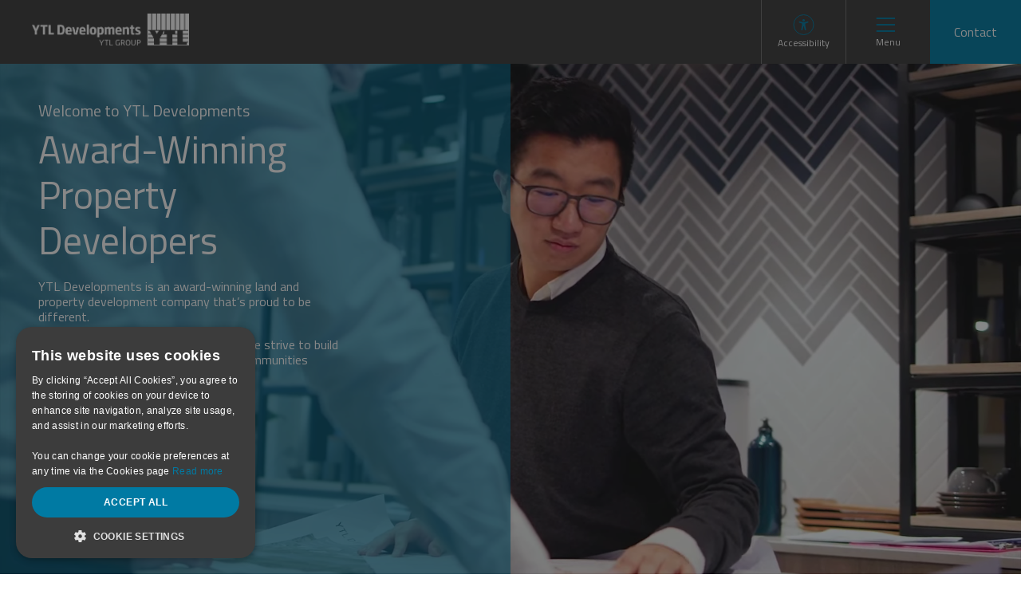

--- FILE ---
content_type: text/html; charset=utf-8
request_url: https://www.ytldevelopments.co.uk/
body_size: 10734
content:

<!DOCTYPE html>
<html lang="en">
    <head>
        <meta charset="UTF-8">
        <meta name="viewport" content="width=device-width, initial-scale=1.0">
        
<title>YTL Developments | Award-Winning UK Property & Land Developers</title>
<meta name="description" content="An award-winning UK property development company creating exceptional new neighbourhoods where many generations can thrive. Learn more." />
<meta name="robots" content="index, follow" />
<meta http-equiv="Content-Type" content="text/html; charset=utf-8" />
<link rel="canonical" href="https://www.ytldevelopments.co.uk"/>
        <link rel="shortcut icon" type="image/x-icon" href="/public/ytlcorp.ico">
        <link rel="preconnect" href="https://fonts.googleapis.com">
        <link rel="preconnect" crossorigin href="https://fonts.gstatic.com">
        <link rel="stylesheet" href="https://fonts.googleapis.com/css2?family=Titillium&#x2B;Web:ital,wght@0,200;0,300;0,400;0,600;0,700;0,900;1,200;1,300;1,400;1,600;1,700&amp;display=swap">
        <link rel="stylesheet" type="text/css" href="/public/style.css?v=2oKNeDLpnbW-nRpb2EXqA_VgCVBb4N-PoMYv4Mfl4Lc">
        <script integrity="sha512-v2CJ7UaYy4JwqLDIrZUI/4hqeoQieOmAZNXBeQyjo21dadnwR+8ZaIJVT8EE2iyI61OV8e6M8PP2/4hpQINQ/g==" crossorigin="anonymous" referrerpolicy="no-referrer" src="https://cdnjs.cloudflare.com/ajax/libs/jquery/3.7.1/jquery.min.js"></script>
    <script data-cookieconsent="ignore" src="https://ajax.aspnetcdn.com/ajax/jquery.validate/1.16.0/jquery.validate.min.js"></script>
    <script data-cookieconsent="ignore" src="https://ajax.aspnetcdn.com/ajax/mvc/5.2.3/jquery.validate.unobtrusive.min.js"></script>
        <script integrity="sha512-Yrd3VqXNBUzyCQWVBlL65mTdE1snypc9E3XnGJba0zJmxweyJAqDNp6XSARxxAO6hWdwMpKQOIGE5uvGdG0+Yw==" crossorigin="anonymous" referrerpolicy="no-referrer" src="https://cdnjs.cloudflare.com/ajax/libs/blazy/1.8.2/blazy.min.js"></script>
         <script integrity="sha512-IsNh5E3eYy3tr/JiX2Yx4vsCujtkhwl7SLqgnwLNgf04Hrt9BT9SXlLlZlWx+OK4ndzAoALhsMNcCmkggjZB1w==" crossorigin="anonymous" referrerpolicy="no-referrer" src="https://cdnjs.cloudflare.com/ajax/libs/magnific-popup.js/1.1.0/jquery.magnific-popup.min.js"></script>
        <link rel="stylesheet" integrity="sha512-+EoPw+Fiwh6eSeRK7zwIKG2MA8i3rV/DGa3tdttQGgWyatG/SkncT53KHQaS5Jh9MNOT3dmFL0FjTY08And/Cw==" crossorigin="anonymous" referrerpolicy="no-referrer" href="https://cdnjs.cloudflare.com/ajax/libs/magnific-popup.js/1.1.0/magnific-popup.min.css" />
        <script integrity="sha512-A7AYk1fGKX6S2SsHywmPkrnzTZHrgiVT7GcQkLGDe2ev0aWb8zejytzS8wjo7PGEXKqJOrjQ4oORtnimIRZBtw==" crossorigin="anonymous" referrerpolicy="no-referrer" src="https://cdnjs.cloudflare.com/ajax/libs/aos/2.3.4/aos.js"></script>
        <link rel="stylesheet" integrity="sha512-1cK78a1o+ht2JcaW6g8OXYwqpev9+6GqOkz9xmBN9iUUhIndKtxwILGWYOSibOKjLsEdjyjZvYDq/cZwNeak0w==" crossorigin="anonymous" referrerpolicy="no-referrer" href="https://cdnjs.cloudflare.com/ajax/libs/aos/2.3.4/aos.css" />
        <script integrity="sha512-HGOnQO9+SP1V92SrtZfjqxxtLmVzqZpjFFekvzZVWoiASSQgSr4cw9Kqd2+l8Llp4Gm0G8GIFJ4ddwZilcdb8A==" crossorigin="anonymous" referrerpolicy="no-referrer" src="https://cdnjs.cloudflare.com/ajax/libs/slick-carousel/1.9.0/slick.min.js"></script>
        <link rel="stylesheet" integrity="sha512-yHknP1/AwR+yx26cB1y0cjvQUMvEa2PFzt1c9LlS4pRQ5NOTZFWbhBig+X9G9eYW/8m0/4OXNx8pxJ6z57x0dw==" crossorigin="anonymous" referrerpolicy="no-referrer" href="https://cdnjs.cloudflare.com/ajax/libs/slick-carousel/1.9.0/slick.min.css" />
        <script src="/public/script.min.js?v=DoK3h1G7yvqneU2BeacrG1bOYTnJn2x7PYHi38X1GMw"></script>
<!-- Google Tag Manager -->
<script>(function(w,d,s,l,i){w[l]=w[l]||[];w[l].push({'gtm.start':
new Date().getTime(),event:'gtm.js'});var f=d.getElementsByTagName(s)[0],
j=d.createElement(s),dl=l!='dataLayer'?'&l='+l:'';j.async=true;j.src=
'https://www.googletagmanager.com/gtm.js?id='+i+dl;f.parentNode.insertBefore(j,f);
})(window,document,'script','dataLayer','GTM-5K9FLHP');</script>
<!-- End Google Tag Manager -->

 <style type="text/css">
.radiobuttonlist {
display: contents !important;
}
.checkboxlist {
display: contents !important;
}
</style>    </head>
    <body>
<!-- Google Tag Manager (noscript) -->
<noscript><iframe src="https://www.googletagmanager.com/ns.html?id=GTM-5K9FLHP"
height="0" width="0" style="display:none;visibility:hidden"></iframe></noscript>
<!-- End Google Tag Manager (noscript) -->

    <div class="nav">
        <div class="nav__top-bar">
            <a href="/"><img class="nav__logo" src="/public/ytl-logo.png" /></a>
            <div class="nav__buttons-container">
                <div class="nav__accessibility-button  reciteme-launch">
                        <div class="nav__accessibility-img"></div>
                        Accessibility
                </div>
                <div class="nav__hamburger-button">

                    <div class="nav__hamburger-open">
                        <div class="nav__hamburger-open-img"></div>
                        Menu
                    </div>
                    <div class="nav__hamburger-close">
                        <div class="nav__hamburger-close-img"></div>
                        Close
                    </div>
                </div>
                    <a href="/contact"><div class="nav__cta">Contact</div></a>

            </div>
        </div>
        <div class="nav__expandable">
            <div class="nav__primary-section">
                <div class="nav__primary-container">
                    <a href="/"> <div class="nav__home-button">Home</div></a>
                                <div class="nav__primary-item has-children" data-section-id="1">Who We Are</div>
                                <div class="nav__primary-item has-children" data-section-id="2">What We Build</div>
                                <div class="nav__primary-item has-children" data-section-id="3">Work With Us</div>
                                <div class="nav__primary-item has-children" data-section-id="4">News &amp; Articles</div>
                        <form method="get" action="/search">
                            <div class="nav__search-input">
                                <img class="nav__search-image" src="/public/search.svg" />
                                <input type="text" name="q" placeholder="Search">
                            </div>
                        </form>


                </div>
                <div class="nav__accessibility-button-mobile  reciteme-launch">
                    <img src="/public/accessibility-white.svg"/> Accesssibility
                </div>
                    <a href="/contact"><div class="nav__cta-mobile">Contact</div></a>

            </div>
            <div class="nav__secondary-section">
                <div class="nav__secondary-return"><img src="/public/left-arrow-white.svg" /><div>Go Back</div><div class="nav__secondary-return-spacer"></div></div>
                        <div class="nav__secondary-container" data-section-id="1" style="display:none">
                                <a href="/about">
                                    <div class="nav__secondary-item nav__secondary-title">
                                        Who We Are
                                    </div>
                                </a>
                                    <a href="/about/our-mission">
                                        <div class="nav__secondary-item">
                                            Our Mission, Vision &amp; Values
                                        </div>
                                    </a>
                                    <a href="/about/our-people">
                                        <div class="nav__secondary-item">
                                            Our People
                                        </div>
                                    </a>
                        </div>
                        <div class="nav__secondary-container" data-section-id="2" style="display:none">
                                <a href="/projects">
                                    <div class="nav__secondary-item nav__secondary-title">
                                        What We Build
                                    </div>
                                </a>
                                    <a href="/projects/brabazon">
                                        <div class="nav__secondary-item">
                                            Brabazon
                                        </div>
                                    </a>
                                    <a href="/projects/ytl-arena-bristol">
                                        <div class="nav__secondary-item">
                                            YTL Arena Bristol
                                        </div>
                                    </a>
                                    <a href="/projects/temporary-storage-lettings">
                                        <div class="nav__secondary-item">
                                            Temporary Storage Lettings
                                        </div>
                                    </a>
                                    <a href="/projects/planning-applications">
                                        <div class="nav__secondary-item">
                                            Planning Applications
                                        </div>
                                    </a>
                        </div>
                        <div class="nav__secondary-container" data-section-id="3" style="display:none">
                                <a href="https://careers.ytluk.co.uk/ytl-developments/">
                                    <div class="nav__secondary-item nav__secondary-title">
                                        Work With Us
                                    </div>
                                </a>
                                    <a href="https://careers.ytluk.co.uk/jobs/search?page=1&amp;dropdown_field_1_uids%5B%5D=7d0779692feb20bdab2f1891aeafe2ca&amp;query=">
                                        <div class="nav__secondary-item">
                                            Current Vacancies
                                        </div>
                                    </a>
                                    <a href="https://careers.ytluk.co.uk/ytl-developments/life-at-ytl-developments/">
                                        <div class="nav__secondary-item">
                                            Why Join Us
                                        </div>
                                    </a>
                                    <a href="https://careers.ytluk.co.uk/ytl-developments/early-careers/">
                                        <div class="nav__secondary-item">
                                            Early Opportunities
                                        </div>
                                    </a>
                        </div>
                        <div class="nav__secondary-container" data-section-id="4" style="display:none">
                                <a href="/blog">
                                    <div class="nav__secondary-item nav__secondary-title">
                                        News &amp; Articles
                                    </div>
                                </a>
                                    <a href="/blog/news">
                                        <div class="nav__secondary-item">
                                            News
                                        </div>
                                    </a>
                                    <a href="/blog/press-releases">
                                        <div class="nav__secondary-item">
                                            Press Releases
                                        </div>
                                    </a>
                        </div>

            </div>
        </div>
    </div>

        <div class="page-content">

            <div class="umb-block-list">
        <div class="" >
            



<div class="hero-row invert cta-invert full-image ">
    <input type="hidden" id="backgroundVideoUrl" value="/media/4j3bfcou/ytl-developments-uk-developers-2.webm" />
    <input type="hidden" id="mobileBackgroundVideoUrl" value="/media/paklbwhq/ytl-developments-uk-developers-2-mobile.webm" />
    <div class="hero-row__container">
        <div class="hero-row__text text-bottom">
            <div class="hero-row__text-container">
                <div class="hero-row__subheading heading-5">Welcome to YTL Developments</div>
<h1 class="hero-row__heading heading-1 heading">
	Award-Winning Property Developers
</h1>                <div class="hero-row__copy paragraph"><p dir="ltr">YTL Developments is an award-winning land and property development company that’s proud to be different.&nbsp;<strong></strong></p>
<p dir="ltr">We make long-term commitments as we strive to build tomorrow’s sustainable, mixed-used communities designed for 21st century living.</p></div>
                <div class="flex-row-responsive">

    <a href="/projects">
        <div class="primary-cta">
            <div class="primary-cta__inner-container">
                <div class="primary-cta__arrow-left"></div>
                <div class="primary-cta__text">View Our Projects</div>
            </div>
            <div class="primary-cta__arrow-right"></div>
        </div>
    </a>
                </div>

            </div>
        </div>
        <div class="hero-row__image image-container">
                <video width="100%" id="heroVideo" autoplay loop muted playsinline="" >
                    <source src="" id="heroVideoItem">
                </video>
           
        </div>
    </div>
</div>
        </div>
</div>

<div class="umb-block-list">
        <div class="" data-aos=fade-up>
            
<div class="highlight-row  ">

    <div class="highlight-row__container container-constrained">
        <div class="highlight-row__text">
<h2 class="heading-2 highlight-row__heading heading">
	Who We Are
</h2>            <div class="heading-5 highlight-row__subheading styled-links "><p>We're an ambitious, innovative and aspirational UK property development company. We bring an adventurous approach to placemaking, creating sustainable new communities that understand and meet the needs of people.</p></div>
 
    <a href="/about">
        <div class="secondary-cta">
            <div class="secondary-cta__text">Find Out More</div>
            <div class="secondary-cta__arrow"><img src="/public/right-arrow.svg" /></div>
        </div>
    </a>
        </div>
            <div class="highlight-row__highlights">
                    <div class="highlight-row__highlight-wrapper">
                         
<div class="statistic">
    <div class="statistic__content">
        <div class="heading-1 statistic__data">25 Years</div>
        <div class="heading-5 statistic__description">Operating in the South West</div>
    </div>
</div>

                    </div>
                    <div class="highlight-row__highlight-wrapper">
                         
<div class="statistic">
    <div class="statistic__content">
        <div class="heading-1 statistic__data">380 Acres</div>
        <div class="heading-5 statistic__description">Land Currently Under Development</div>
    </div>
</div>

                    </div>
                    <div class="highlight-row__highlight-wrapper">
                         
<div class="statistic">
    <div class="statistic__content">
        <div class="heading-1 statistic__data">39% Growth</div>
        <div class="heading-5 statistic__description">In Workforce Since 2023 </div>
    </div>
</div>

                    </div>
            </div>
    
    </div>
</div>

        </div>
        <div class="" data-aos=fade-up>
            
<div class="box-cards-row inverse">
    <div class="container-constrained">
        <div class="box-cards-row__heading center-text">
<h2 class="heading-2 heading">
	What We Build
</h2>        </div>
        <div class="box-cards-row__cards-container">
                    <div class="box-cards-row__card-wrapper">
                        
<div class="card-box cta-parent contains-cta">
    <a class="card-box__link " href= /projects/brabazon target= >
        <div class="card-box__image image-container">
            <img alt="Aerial view of Brabazon town centre" class="b-lazy " data-src="/media/3jcfqwva/brabazon-town-centre-logo.png?format=webP" title="" />
        </div>
        <div class="card-box__content">
            <div class="card-box__content-wrapper">
                <div>
                    <div class="card-box__title heading-3">Brabazon</div>
                    <div class="card-box__description paragraph"><p dir="ltr">Inspired by an icon of engineering, Brabazon brings together all the energy and edge of Bristol to create the most exciting new city district in the South West.</p></div>
                </div>

                <div class="flex-row card-box__cta-container">
    <div class="primary-cta">
        <div class="primary-cta__inner-container">
            <div class="primary-cta__arrow-left"></div>
            <div class="primary-cta__text">Explore Brabazon</div>
        </div>
        <div class="primary-cta__arrow-right"></div>
    </div>
                </div>

            </div>
        </div>
    </a>
</div>

                    </div>
                    <div class="box-cards-row__card-wrapper">
                        
<div class="card-box cta-parent contains-cta">
    <a class="card-box__link " href= /projects/ytl-arena-bristol target= >
        <div class="card-box__image image-container">
            <img alt="YTL arena bridge entrance" class="b-lazy " data-src="/media/2ubfpf3z/ytl-arena-bristol-exterior-bridge-logo.png?format=webP" title="" />
        </div>
        <div class="card-box__content">
            <div class="card-box__content-wrapper">
                <div>
                    <div class="card-box__title heading-3">YTL Arena Bristol</div>
                    <div class="card-box__description paragraph"><p dir="ltr">The home of supersonic. A new, 19,000-capacity venue, putting Bristol and the South West on the world stage for live music and entertainment.</p></div>
                </div>

                <div class="flex-row card-box__cta-container">
    <div class="primary-cta">
        <div class="primary-cta__inner-container">
            <div class="primary-cta__arrow-left"></div>
            <div class="primary-cta__text">Explore YTL Arena Bristol</div>
        </div>
        <div class="primary-cta__arrow-right"></div>
    </div>
                </div>

            </div>
        </div>
    </a>
</div>

                    </div>
        </div>
    </div>
</div>

        </div>
        <div class="" data-aos=fade-up>
            
<div class="banner-row default cta-invert">
    <div class="banner-row__container">
        <div class="banner-row__underlay"></div>
        <div class="banner-row__text">
            <div class="banner-row__text-container">
                 <div class="banner-row__subheading heading-5">YTL Construction UK</div>
<h2 class="banner-row__heading heading-1 heading">
	Building The Right Thing
</h2>                <div class="banner-row__copy paragraph"><p>Brabazon is being delivered by our partner company YTL Construction UK. Based in the South West the company provides integrated services for infrastructure, residential, commercial, industrial energy and environmental services with a turnkey capability from planning and design to construction and delivery.</p></div>
                <div class="banner-row__cta-container">

    <a href="https://www.ytlconstructionuk.co.uk/">
        <div class="primary-cta">
            <div class="primary-cta__inner-container">
                <div class="primary-cta__arrow-left"></div>
                <div class="primary-cta__text">Visit YTL Construction UK</div>
            </div>
            <div class="primary-cta__arrow-right"></div>
        </div>
    </a>
                </div>
            </div>
        </div>
        <div class="banner-row__image image-container">
            <img alt="Two YTL Developments employees smiling" class="b-lazy " data-src="/media/iczjitmq/ytl-construction-uk.png?format=webP" title="" />
        </div>
    </div>
</div>

        </div>
        <div class="" data-aos=fade-up>
            
<div class="full-cards-row   ">
    <div class="container-constrained">
        <div class="full-cards-row__heading center-text">
<h2 class="heading-2 heading">
	Work With Us
</h2>        </div>
        <div class="full-cards-row__cards-container">
                    <div class="full-cards-row__card-wrapper ">
                        <div class="full-card">
    <a href="https://careers.ytluk.co.uk/ytl-developments/life-at-ytl-developments/" target="_blank">
        <div class="full-card__image image-container">
            <img alt="YTL Developments employee smiling behind a computer screen" class="b-lazy " data-src="/media/lqggyx5l/why-work-ytl-developments.webp?format=webP" title="" />
        </div>
        <div class="full-card__content">
            <div class="full-card__content-wrapper">
                <div class="full-card__title heading-3">Why Join Us</div>
                <img src="/public/right-arrow-white.svg" />
            </div>
        </div>
    </a>
</div>

                    </div>
                    <div class="full-cards-row__card-wrapper ">
                        <div class="full-card">
    <a href="https://careers.ytluk.co.uk/jobs/search?page=1&amp;dropdown_field_1_uids%5B%5D=7d0779692feb20bdab2f1891aeafe2ca&amp;query=" target="_blank">
        <div class="full-card__image image-container">
            <img alt="YTL Developments employee looking at notes on paper" class="b-lazy " data-src="/media/ewffk4zu/current-vacancies-ytl-developments.webp?format=webP" title="" />
        </div>
        <div class="full-card__content">
            <div class="full-card__content-wrapper">
                <div class="full-card__title heading-3">Current Vacancies</div>
                <img src="/public/right-arrow-white.svg" />
            </div>
        </div>
    </a>
</div>

                    </div>
                    <div class="full-cards-row__card-wrapper ">
                        <div class="full-card">
    <a href="https://careers.ytluk.co.uk/ytl-developments/early-careers/" target="_blank">
        <div class="full-card__image image-container">
            <img alt="Three YTL Developments employees standing and smiling in an office" class="b-lazy " data-src="/media/mjgiemdz/early-careers-ytl-developments.webp?format=webP" title="" />
        </div>
        <div class="full-card__content">
            <div class="full-card__content-wrapper">
                <div class="full-card__title heading-3">Early Careers</div>
                <img src="/public/right-arrow-white.svg" />
            </div>
        </div>
    </a>
</div>

                    </div>
        </div>

    </div>
</div>
        </div>
        <div class="" data-aos=fade-up>
            
    <div class="logo-row   scroller  inverse">
        <div class="container-constrained-small logo-row__container">
<h2 class="logo-row__heading  heading-3 heading">
	Award-Winning UK Property Developers
</h2>            <div class="logo-scroller">
                        <a href="https://www.resiawards.com" target="_blank">

                            <img src="/media/dvbj5mqt/resi-awards-shortlisted-2024.webp?width=300&amp;height=300&amp;v=1db1bf0716c1010" alt=" " />
                        </a>
                        <a href="https://www.insidermedia.com/event/south-west-residential-property-awards-2024" target="_blank">

                            <img src="/media/jcgcs351/insider-south-west-resi-property-awards-winner-2023-residential-developer.webp?width=300&amp;height=300&amp;v=1db1bf0740ef580" alt=" " />
                        </a>
                        <a href="https://www.britishhomesawards.co.uk/" target="_blank">

                            <img src="/media/yjadvnov/british-homes-awards-winner-2023-regeneration-scheme.webp?width=300&amp;height=300&amp;v=1db1bf073e01d50" alt=" " />
                        </a>
                        <a href="https://www.michelmores.com/event/michelmores-property-awards/" target="_blank">

                            <img src="/media/i3wniqry/michelmores-property-awards-winner-2023-residential-project-over-36-homes.webp?width=300&amp;height=300&amp;v=1db1bf072f7b920" alt=" " />
                        </a>
                        <a href="https://eventsandpr.co.uk/sme-national-business-awards/" target="_blank">

                            <img src="/media/go5iqo0z/sme-business-elite-awards-winner-2023.webp?width=300&amp;height=300&amp;v=1db1bf071c57ab0" alt=" " />
                        </a>
                        <a href="https://businessmasters.uk/" target="_blank">

                            <img src="/media/baxbh5lb/south-west-business-masters-winner-2023.webp?width=300&amp;height=300&amp;v=1db1bf0724b4c80" alt=" " />
                        </a>
                        <a href="https://www.insidermedia.com/event/south-west-residential-property-awards-2024" target="_blank">

                            <img src="/media/plqnl3h1/insider-south-west-resi-property-awards-winner-2022-placemaking.webp?width=300&amp;height=300&amp;v=1db1bf073ae5ef0" alt=" " />
                        </a>
                        <a href="https://bristolpropertyawards.co.uk/" target="_blank">

                            <img src="/media/4x5hfwla/bristol-property-awards-winner-2022-developer.webp?width=300&amp;height=300&amp;v=1db1bf0737351c0" alt=" " />
                        </a>
                        <a href="https://www.insidermedia.com/event/south-west-residential-property-awards-2024" target="_blank">

                            <img src="/media/wfukfdnq/insider-resi-property-awards-south-west-winner-2021.webp?width=300&amp;height=300&amp;v=1db1bf07288cab0" alt=" " />
                        </a>
                        <a href="https://bristolpropertyawards.co.uk/" target="_blank">

                            <img src="/media/5xwdxwke/bristol-property-awards-winner-2021-residential-development.webp?width=300&amp;height=300&amp;v=1db1bf072d62760" alt=" " />
                        </a>
            </div>
            <div class="logo-scroller-mobile">
                    <div class="logo-scroller-mobile__slide">
                            <div class="logo-scroller-mobile__slide-container">
                                    <div>
                                        <a href="https://www.resiawards.com" target="_blank">
                                            <img src="/media/dvbj5mqt/resi-awards-shortlisted-2024.webp?width=300&amp;height=300&amp;v=1db1bf0716c1010" alt=" " />

                                        </a>
                                    </div>
                            </div>
                            <div class="logo-scroller-mobile__slide-container">
                                    <div>
                                        <a href="https://www.insidermedia.com/event/south-west-residential-property-awards-2024" target="_blank">
                                            <img src="/media/jcgcs351/insider-south-west-resi-property-awards-winner-2023-residential-developer.webp?width=300&amp;height=300&amp;v=1db1bf0740ef580" alt=" " />

                                        </a>
                                    </div>
                            </div>
                            <div class="logo-scroller-mobile__slide-container">
                                    <div>
                                        <a href="https://www.britishhomesawards.co.uk/" target="_blank">
                                            <img src="/media/yjadvnov/british-homes-awards-winner-2023-regeneration-scheme.webp?width=300&amp;height=300&amp;v=1db1bf073e01d50" alt=" " />

                                        </a>
                                    </div>
                            </div>
                            <div class="logo-scroller-mobile__slide-container">
                                    <div>
                                        <a href="https://www.michelmores.com/event/michelmores-property-awards/" target="_blank">
                                            <img src="/media/i3wniqry/michelmores-property-awards-winner-2023-residential-project-over-36-homes.webp?width=300&amp;height=300&amp;v=1db1bf072f7b920" alt=" " />

                                        </a>
                                    </div>
                            </div>
                    </div>
                    <div class="logo-scroller-mobile__slide">
                            <div class="logo-scroller-mobile__slide-container">
                                    <div>
                                        <a href="https://eventsandpr.co.uk/sme-national-business-awards/" target="_blank">
                                            <img src="/media/go5iqo0z/sme-business-elite-awards-winner-2023.webp?width=300&amp;height=300&amp;v=1db1bf071c57ab0" alt=" " />

                                        </a>
                                    </div>
                            </div>
                            <div class="logo-scroller-mobile__slide-container">
                                    <div>
                                        <a href="https://businessmasters.uk/" target="_blank">
                                            <img src="/media/baxbh5lb/south-west-business-masters-winner-2023.webp?width=300&amp;height=300&amp;v=1db1bf0724b4c80" alt=" " />

                                        </a>
                                    </div>
                            </div>
                            <div class="logo-scroller-mobile__slide-container">
                                    <div>
                                        <a href="https://www.insidermedia.com/event/south-west-residential-property-awards-2024" target="_blank">
                                            <img src="/media/plqnl3h1/insider-south-west-resi-property-awards-winner-2022-placemaking.webp?width=300&amp;height=300&amp;v=1db1bf073ae5ef0" alt=" " />

                                        </a>
                                    </div>
                            </div>
                            <div class="logo-scroller-mobile__slide-container">
                                    <div>
                                        <a href="https://bristolpropertyawards.co.uk/" target="_blank">
                                            <img src="/media/4x5hfwla/bristol-property-awards-winner-2022-developer.webp?width=300&amp;height=300&amp;v=1db1bf0737351c0" alt=" " />

                                        </a>
                                    </div>
                            </div>
                    </div>
                    <div class="logo-scroller-mobile__slide">
                            <div class="logo-scroller-mobile__slide-container">
                                    <div>
                                        <a href="https://www.insidermedia.com/event/south-west-residential-property-awards-2024" target="_blank">
                                            <img src="/media/wfukfdnq/insider-resi-property-awards-south-west-winner-2021.webp?width=300&amp;height=300&amp;v=1db1bf07288cab0" alt=" " />

                                        </a>
                                    </div>
                            </div>
                            <div class="logo-scroller-mobile__slide-container">
                                    <div>
                                        <a href="https://bristolpropertyawards.co.uk/" target="_blank">
                                            <img src="/media/5xwdxwke/bristol-property-awards-winner-2021-residential-development.webp?width=300&amp;height=300&amp;v=1db1bf072d62760" alt=" " />

                                        </a>
                                    </div>
                            </div>
                    </div>
            </div>
            <div class="logo-grid">
                            <a href="https://www.resiawards.com" target="_blank" class="logo-grid__wrapper">
                                <img alt="RESI Awards Proud finalist" class="b-lazy " data-src="/media/dvbj5mqt/resi-awards-shortlisted-2024.webp?width=200&amp;height=200&amp;format=webP" title="" />
                            </a>
                            <a href="https://www.insidermedia.com/event/south-west-residential-property-awards-2024" target="_blank" class="logo-grid__wrapper">
                                <img alt="Insider South West Residential Property Awards Winner 2023" class="b-lazy " data-src="/media/jcgcs351/insider-south-west-resi-property-awards-winner-2023-residential-developer.webp?width=200&amp;height=200&amp;format=webP" title="" />
                            </a>
                            <a href="https://www.britishhomesawards.co.uk/" target="_blank" class="logo-grid__wrapper">
                                <img alt="British Homes Awards Winner 2023" class="b-lazy " data-src="/media/yjadvnov/british-homes-awards-winner-2023-regeneration-scheme.webp?width=200&amp;height=200&amp;format=webP" title="" />
                            </a>
                            <a href="https://www.michelmores.com/event/michelmores-property-awards/" target="_blank" class="logo-grid__wrapper">
                                <img alt="Michelmores Property Awards 2023 Winner" class="b-lazy " data-src="/media/i3wniqry/michelmores-property-awards-winner-2023-residential-project-over-36-homes.webp?width=200&amp;height=200&amp;format=webP" title="" />
                            </a>
                            <a href="https://eventsandpr.co.uk/sme-national-business-awards/" target="_blank" class="logo-grid__wrapper">
                                <img alt="SME Business elite awards 2023 logo" class="b-lazy " data-src="/media/go5iqo0z/sme-business-elite-awards-winner-2023.webp?width=200&amp;height=200&amp;format=webP" title="" />
                            </a>
                            <a href="https://businessmasters.uk/" target="_blank" class="logo-grid__wrapper">
                                <img alt="South West Business Masters Winner 2023" class="b-lazy " data-src="/media/baxbh5lb/south-west-business-masters-winner-2023.webp?width=200&amp;height=200&amp;format=webP" title="" />
                            </a>
                            <a href="https://www.insidermedia.com/event/south-west-residential-property-awards-2024" target="_blank" class="logo-grid__wrapper">
                                <img alt="Insider South West Residential Property Awards Winner 2022" class="b-lazy " data-src="/media/plqnl3h1/insider-south-west-resi-property-awards-winner-2022-placemaking.webp?width=200&amp;height=200&amp;format=webP" title="" />
                            </a>
                            <a href="https://bristolpropertyawards.co.uk/" target="_blank" class="logo-grid__wrapper">
                                <img alt="Bristol Property Awards Winner 2022" class="b-lazy " data-src="/media/4x5hfwla/bristol-property-awards-winner-2022-developer.webp?width=200&amp;height=200&amp;format=webP" title="" />
                            </a>
                            <a href="https://www.insidermedia.com/event/south-west-residential-property-awards-2024" target="_blank" class="logo-grid__wrapper">
                                <img alt="Insider Residential Property Awards 2021 Winner" class="b-lazy " data-src="/media/wfukfdnq/insider-resi-property-awards-south-west-winner-2021.webp?width=200&amp;height=200&amp;format=webP" title="" />
                            </a>
                            <a href="https://bristolpropertyawards.co.uk/" target="_blank" class="logo-grid__wrapper">
                                <img alt="Bristol Property Awards 2021 Winner" class="b-lazy " data-src="/media/5xwdxwke/bristol-property-awards-winner-2021-residential-development.webp?width=200&amp;height=200&amp;format=webP" title="" />
                            </a>

            </div>
            <div class="flex-row logo-row__cta-container">
 
            </div>
        </div>

    </div>

        </div>
        <div class="" data-aos=fade-up>
            
<div class="latest-news-row  inverse">
    <div class="container-constrained">
        <div class="latest-news-row__heading center-text">
<h2 class="heading-2   heading">
	Latest from YTL Developments
</h2>        </div>
        <div class="latest-news-row__cards-container">
                    <div class="latest-news-row__card-wrapper">
                        
<div class="news-card cta-parent">
    <a class="news-card__link" href="/blog/press-releases/construction-begins-grade-a-office">
        <div class="news-card__image image-container">
            <img alt="" class="b-lazy " data-src="/media/2g4ntvqm/the-interchange-brabazon-construction-begins.webp?width=800&amp;height=600&amp;format=webP" title="" />
        </div>
        <div class="news-card__content">
            <div class="news-card__content-wrapper">
                <div>
                    <div class="news-card__date">9th December 2025</div>
                    <div class="news-card__title heading-3">Construction Begins on Bristol&#x27;s Only New Build Grade A Office</div>
                    <div class="news-card__description paragraph">Works have started on The Interchange, the first major commercial landmark at Brabazon and Bristol&#x2019;s only new Grade A office building currently under construction.</div>
                </div>
                    <div class="secondary-cta">
        <div class="secondary-cta__text">Read Post</div>
        <div class="secondary-cta__arrow"><img src="/public/right-arrow.svg" /></div>
    </div>

            </div>
        </div>
    </a>

</div>

                    </div>
                    <div class="latest-news-row__card-wrapper">
                        
<div class="news-card cta-parent">
    <a class="news-card__link" href="/blog/press-releases/commercial-office-agents-appointed">
        <div class="news-card__image image-container">
            <img alt="CGI of One Brabazon Gateway - a modern multi-storey building with large windows, surrounded by trees and pedestrians on a sidewalk. " class="b-lazy " data-src="/media/abpa3ykc/commercial-agents-revealed.webp?width=800&amp;height=600&amp;format=webP" title="" />
        </div>
        <div class="news-card__content">
            <div class="news-card__content-wrapper">
                <div>
                    <div class="news-card__date">18th November 2025</div>
                    <div class="news-card__title heading-3">Cushman &amp; Wakefield and Savills appointed as leasing agents for landmark office buildings at Brabazon</div>
                    <div class="news-card__description paragraph">YTL Developments has appointed Cushman &amp; Wakefield and Savills as joint leasing agents for two flagship office buildings at Brabazon: The Interchange and One Brabazon Gateway.</div>
                </div>
                    <div class="secondary-cta">
        <div class="secondary-cta__text">Read Post</div>
        <div class="secondary-cta__arrow"><img src="/public/right-arrow.svg" /></div>
    </div>

            </div>
        </div>
    </a>

</div>

                    </div>
                    <div class="latest-news-row__card-wrapper">
                        
<div class="news-card cta-parent">
    <a class="news-card__link" href="/blog/press-releases/padel-plans-submitted">
        <div class="news-card__image image-container">
            <img alt="Woman running after a ball with her racket raised during a Padel game." class="b-lazy " data-src="/media/pvzhqjhk/social-sports-society-at-brabazon.webp?width=800&amp;height=600&amp;format=webP" title="Social Sports Society Announces New Padel Facility at Brabazon Bristol." />
        </div>
        <div class="news-card__content">
            <div class="news-card__content-wrapper">
                <div>
                    <div class="news-card__date">20th October 2025</div>
                    <div class="news-card__title heading-3">Social Sports Society announces two new Bristol padel venues</div>
                    <div class="news-card__description paragraph">Brabazon &#x2013; Bristol&#x2019;s bold new town &#x2013; is set to welcome an exciting sports and social hub as Social Sports Society (S3) submits a planning application.</div>
                </div>
                    <div class="secondary-cta">
        <div class="secondary-cta__text">Read Post</div>
        <div class="secondary-cta__arrow"><img src="/public/right-arrow.svg" /></div>
    </div>

            </div>
        </div>
    </a>

</div>

                    </div>
           
        </div>
            <div class="latest-news-row__cta-container flex-center ">
                
    <a href="/blog">
        <div class="primary-cta">
            <div class="primary-cta__inner-container">
                <div class="primary-cta__arrow-left"></div>
                <div class="primary-cta__text">See All Posts</div>
            </div>
            <div class="primary-cta__arrow-right"></div>
        </div>
    </a>

            </div>
      
    </div>
</div>
        </div>
        <div class="" data-aos=fade-up>
            
<div class="map-row     ">
  
        <input type="hidden" id="mapPinsInput" value="[{&quot;latitude&quot;:51.5287285142801,&quot;longitude&quot;:-2.58997302420722,&quot;title&quot;:&quot;Head Office&quot;},{&quot;latitude&quot;:51.5174615208952,&quot;longitude&quot;:-2.57251266441774,&quot;title&quot;:&quot;Site Operations Centre&quot;}]"/>
        <div class="map-row__map" id="mapRowMap">
        </div>
    

    <input type="hidden" id="baseLatitude" value="51.5287285142801">
    <input type="hidden" id="baseLongitude" value="-2.58997302420722">
    <input type="hidden" id="zoomLevel" value="14">
    <div class="container-constrained map-row__container">

        <div class="map-row__text">
            <div class="map-row__text-container">
                <h2 class="map-row__title heading-2 heading">
	Our Locations
</h2>
                <div class="map-row__copy paragraph"> <p><strong>YTL Developments Head Office</strong><br>Concorde House,<br>18 Concorde Road,<br>Bristol,<br>BS34 5TB.</p>
<p><strong>Monday to Friday: 08.30 – 17:30</strong></p>
<p><strong></strong></p>
<p><a rel="noopener" href="https://www.google.com/maps/place/YTL+Developments/@51.5286924,-2.5926788,17z/data=!3m1!4b1!4m5!3m4!1s0x487191d486dea6b7:0x643c1ca6033a03f2!8m2!3d51.5286924!4d-2.5904901" target="_blank"><strong>Get Directions</strong></a></p>
<p><strong>YTL Developments Site Operations Centre<br></strong>Gloucester Road North,<br>North Filton,<br>Bristol,<br>BS34 7QH.<strong><br><br>Monday to Friday: 08.30 – 17:30<br></strong></p>
<p><strong><a rel="noopener" href="https://www.google.com/maps/place/YTL+Developments/@51.5173547,-2.574696,17z/data=!3m1!4b1!4m5!3m4!1s0x4871911308b60ded:0xf1a0ce5fad3793be!8m2!3d51.5173547!4d-2.5725073" target="_blank" title="YTL Developments Site Operations Centre">Get Directions</a></strong></p></div>
 
            </div>
        </div>
        
    </div>
</div>
        </div>
</div>

        </div>

<div class="footer">
    <div class="footer__container container-constrained">
        <div class="footer__container-top">
            <div class="footer__top-logo">
                <img src="/public/ytl-logo.png" />
            </div>
                <div class="footer__primary">
                        <div class="footer__primary-section">
                                <a href="/about"><div class="footer__primary-title">Who We Are</div></a>
                                    <a href="/about/our-mission" class="footer__primary-link">Our Mission, Vision &amp; Values</a>
                                    <a href="/about/our-people" class="footer__primary-link">Our People</a>
                         
                        </div>
                        <div class="footer__primary-section">
                                <a href="/projects"><div class="footer__primary-title">What We Build</div></a>
                                    <a href="/projects/brabazon" class="footer__primary-link">Brabazon</a>
                                    <a href="/projects/ytl-arena-bristol" class="footer__primary-link">YTL Arena Bristol</a>
                                    <a href="/projects/temporary-storage-lettings" class="footer__primary-link">Temporary Storage Lettings</a>
                                    <a href="/projects/planning-applications" class="footer__primary-link">Planning Applications</a>
                         
                        </div>
                        <div class="footer__primary-section">
                                <a href="https://careers.ytluk.co.uk/ytl-developments/"><div class="footer__primary-title">Careers</div></a>
                                    <a href="/blog/news" class="footer__primary-title">News</a>
                                    <a href="/blog/press-releases" class="footer__primary-title">Press Releases</a>
                                    <a href="/contact" class="footer__primary-title">Contact</a>
                                    <a href="/media-enquiry" class="footer__primary-title">Media Enquiry</a>
                                    <a href="/html-sitemap" class="footer__primary-title">Sitemap</a>
                                <div class="footer__primary-social">
                                            <a href="https://www.linkedin.com/company/ytl-developments-uk-limited" class="footer__social-link">
                                                <img src="/media/03eczl2y/linkedin.png" />
                                            </a>
                                            <a href="https://www.youtube.com/@ytldevelopments" class="footer__social-link">
                                                <img src="/media/5blnlium/youtube.png" />
                                            </a>
                                </div>
                         
                        </div>

                </div>
        
        </div>
        <div class="footer__container-bottom">
                    <a href="/terms-and-conditions" class="footer__bottom-link">Terms &amp; Conditions</a>
                    <a href="/privacy-policy" class="footer__bottom-link">Privacy Policy</a>
                    <a href="/cookie-notice" class="footer__bottom-link">Cookie Notice</a>
                    <a href="/accessibility" class="footer__bottom-link">Accessibility Statement</a>
                    <a href="/modern-slavery" class="footer__bottom-link">Modern Slavery</a>
                    <a href="/complaints" class="footer__bottom-link">Complaints</a>
        </div>
    </div>
</div>
      
        <script src="https://maps.googleapis.com/maps/api/js?key=AIzaSyBZwGMgymCRFvv1wC2coxP5WkXkEOOVf9I&amp;callback=initMaps">
        </script>
    </body>
</html>

--- FILE ---
content_type: text/css
request_url: https://www.ytldevelopments.co.uk/public/style.css?v=2oKNeDLpnbW-nRpb2EXqA_VgCVBb4N-PoMYv4Mfl4Lc
body_size: 11920
content:
.flex-row-responsive{display:-webkit-box;display:-ms-flexbox;display:flex}@media (max-width: 800px){.flex-row-responsive{-webkit-box-orient:vertical;-webkit-box-direction:normal;-ms-flex-direction:column;flex-direction:column}}body{color:#3C3C3C}a{text-decoration:unset;color:unset}.paragraph p a{color:#007AA3;text-decoration:underline}.styled-links a{color:#007AA3;text-decoration:underline}.flex-row{display:-webkit-box;display:-ms-flexbox;display:flex}.page-content{margin-top:79px}body{margin:0px}.flex-center{display:-webkit-box;display:-ms-flexbox;display:flex;-webkit-box-align:center;-ms-flex-align:center;align-items:center;-webkit-box-pack:center;-ms-flex-pack:center;justify-content:center}.container-constrained{max-width:1280px;margin:auto;padding:0px 52px}@media (max-width: 800px){.container-constrained{padding:0px 16px}}.container-constrained-small{max-width:800px;margin:auto;padding:0px 16px}.flex-wrap{display:-webkit-box;display:-ms-flexbox;display:flex;-ms-flex-wrap:wrap;flex-wrap:wrap}.mfp-title{font-family:'Titillium Web'}.mfp-counter{font-family:'Titillium Web'}.center-text{text-align:center}@media (max-width: 800px){.center-text{margin:64px 10px 0px 9px}}.image-container{position:relative;overflow:hidden}.image-container img,.image-container video{position:absolute;width:100%;height:100%;left:0px;top:0px;-o-object-fit:cover;object-fit:cover}h1,h2,h3,h4,h5,h6{font-size:unset;margin:unset;line-height:unset;font-weight:unset;color:inherit}.date{font-family:"Titillium Web";font-size:16px;font-style:normal;font-weight:400;line-height:24px;text-transform:uppercase}.heading-1,.rich-text-row h1{font-family:"Titillium Web";font-size:var(--Size-h1, 48px);font-style:normal;font-weight:400;line-height:57.6px}.heading-2,.rich-text-row h2{font-family:"Titillium Web";font-size:var(--Size-h2, 40px);font-style:normal;font-weight:400;line-height:48px}.heading-3,.rich-text-row h3{font-family:"Titillium Web";font-size:var(--Size-h3, 32px);font-style:normal;font-weight:400;line-height:38.4px}.heading-4,.rich-text-row h4{font-family:"Titillium Web";font-size:var(--Size-h4, 26px);font-style:normal;font-weight:400;line-height:31.2px}.heading-5,.rich-text-row h5{font-family:"Titillium Web";font-size:var(--Size-h5, 20px);font-style:normal;font-weight:400;line-height:24px}.heading-6,.rich-text-row h6{font-family:"Titillium Web";font-size:var(--Size-h6, 16px);font-style:normal;font-weight:400;line-height:24px;text-transform:uppercase}.paragraph{font-family:"Titillium Web";font-size:16px;font-style:normal;font-weight:400;line-height:19.6px}@media (max-width: 800px){.heading-1,.rich-text-row h1{font-size:34px;line-height:40.8px;color:inherit}.heading-2,.rich-text-row h2{font-size:30px;line-height:36px;color:inherit}.heading-3,.rich-text-row h3{font-size:26px;line-height:26px;color:inherit}.heading-4,.rich-text-row h4{font-size:22px;line-height:26.4px}.heading-5,.rich-text-row h5{font-size:18px;line-height:21.6px}.heading-6,.rich-text-row h6{font-size:16px;line-height:24px}}.news-card{background:var(--Container, #fff);margin:8px;display:-webkit-box;display:-ms-flexbox;display:flex;-webkit-box-orient:vertical;-webkit-box-direction:normal;-ms-flex-direction:column;flex-direction:column;width:100%}.news-card__link{height:100%}.news-card.inverse,.inverse .news-card{background:#F8F8F8}.news-card__content{padding:1px;display:-webkit-box;display:-ms-flexbox;display:flex;height:calc(100% - 300px)}.news-card__content-wrapper{margin:24px;display:-webkit-box;display:-ms-flexbox;display:flex;-webkit-box-orient:vertical;-webkit-box-direction:normal;-ms-flex-direction:column;flex-direction:column;-webkit-box-pack:justify;-ms-flex-pack:justify;justify-content:space-between;width:100%}.news-card__date{margin-bottom:8px}.news-card__image{height:300px}.news-card__title{margin-bottom:8px}.news-card__description{margin-bottom:20px}.news-card__date{color:var(--Text-Accent, #007AA3);font-family:"Titillium Web";font-size:16px;font-style:normal;font-weight:400;line-height:24px;text-transform:uppercase}.accordian-dropdown{margin:20px 0px;border-top:1px solid #7070704d}.accordian-dropdown__top{display:-webkit-box;display:-ms-flexbox;display:flex;padding:24px 0px;-webkit-box-pack:justify;-ms-flex-pack:justify;justify-content:space-between;cursor:pointer}.accordian-dropdown__top:hover .accordian-dropdown__top-text{padding-right:0px;padding-left:8px}.accordian-dropdown .accordian-dropdown__top-icon{display:none}.inverse .accordian-dropdown .accordian-dropdown__top-icon-grey{display:none}.inverse .accordian-dropdown .accordian-dropdown__top-icon{display:unset}.accordian-dropdown__top-text{padding-right:8px;-webkit-transition:all 0.2s ease-in;transition:all 0.2s ease-in}.accordian-dropdown__top-icon,.accordian-dropdown__top-icon-grey{width:32px;height:32px;-webkit-transition:all 0.15s ease-in;transition:all 0.15s ease-in}.accordian-dropdown__bottom-wrapper{display:grid;-webkit-transition-duration:.15s;transition-duration:.15s;grid-template-rows:0fr;-webkit-transition-property:all;transition-property:all;-webkit-transition-timing-function:cubic-bezier(0.4, 0, 0.2, 1);transition-timing-function:cubic-bezier(0.4, 0, 0.2, 1)}.accordian-dropdown__bottom-wrapper div{overflow:hidden}.accordian-dropdown__bottom-wrapper a{text-decoration:underline;font-weight:bold}.accordian-dropdown.open .accordian-dropdown__bottom-wrapper{grid-template-rows:1fr}.accordian-dropdown.open .accordian-dropdown__top-icon,.accordian-dropdown.open .accordian-dropdown__top-icon-grey{-webkit-transform:rotate(180deg);-ms-transform:rotate(180deg);transform:rotate(180deg)}.article-tag{text-transform:uppercase;padding:12px 18px;text-align:center;border-radius:50px;border:1px solid #007AA3;color:#007AA3;cursor:pointer}.article-tag:hover:not(.hero){background-color:rgba(0,122,163,0.3)}.article-tag.active{background-color:#007AA3;color:white}.article-tag.hero{border-color:white;color:white}.article-tag.hero:hover{background:#ffffff30}.download-button{margin:20px 0px}.download-button__top{display:-webkit-box;display:-ms-flexbox;display:flex;-webkit-box-pack:justify;-ms-flex-pack:justify;justify-content:space-between;cursor:pointer}.download-button__top:hover .download-button__top-text{padding-right:0px;padding-left:8px}.download-button__top-text{padding-right:8px;-webkit-transition:all 0.2s ease-in;transition:all 0.2s ease-in}.download-button__top-icon{width:32px;height:32px;margin-left:16px;-webkit-transition:all 0.15s ease-in;transition:all 0.15s ease-in}.tab,.tab-dropdown{text-align:center;color:#3C3C3C;text-transform:uppercase;padding:16px;width:100%;cursor:pointer;background-color:white;margin:8px}.tab.active,.tab-dropdown.active{background-color:#007AA3;color:white}.tab:not(.active).inverse,.tab-dropdown:not(.active).inverse{background-color:#F8F8F8}.tab:hover,.tab-dropdown:hover{background:rgba(0,122,163,0.6) !important;color:#3C3C3C}.tab.dropdown,.tab-dropdown.dropdown{background-image:url("/public/white-arrow-down.svg") !important;background-color:#007AA3;border:none;color:white;-webkit-appearance:none;-moz-appearance:none;text-indent:1px;text-overflow:'';width:100%;margin:0px;background-size:13px !important;background-repeat:no-repeat !important;background-position:97% center !important}.tab.dropdown option,.tab-dropdown.dropdown option{color:white}.search-result-card{background-color:#F8F8F8;padding:1px}.search-result-card__title{margin-bottom:32px}.search-result-card__content{margin:31px}.full-card{background:white;margin:8px;position:relative}.full-card:hover .full-card__content-wrapper{margin:24px;margin-bottom:60px}.full-card__content{background:#007AA3E5;position:absolute;bottom:0px;color:white;width:100%}.full-card__content-wrapper{margin:24px;display:-webkit-box;display:-ms-flexbox;display:flex;-webkit-box-pack:justify;-ms-flex-pack:justify;justify-content:space-between;-webkit-transition:all 0.2s ease-in;transition:all 0.2s ease-in}.full-card__content-wrapper img{width:64px;margin-left:16px}.full-card__image{height:512px}.full-card__title{margin-bottom:8px}.card-box{background:white;margin:8px;display:-webkit-box;display:-ms-flexbox;display:flex;-webkit-box-orient:vertical;-webkit-box-direction:normal;-ms-flex-direction:column;flex-direction:column;width:100%;position:relative}.card-box__link{height:100%}.card-box.inverse,.inverse .card-box{background:#F8F8F8}.card-box__content{padding:1px;display:-webkit-box;display:-ms-flexbox;display:flex}.card-box.contains-cta .card-box__content{padding-bottom:55px}.card-box__cta-container{position:absolute;bottom:25px}.card-box__content-wrapper{margin:24px;display:-webkit-box;display:-ms-flexbox;display:flex;-webkit-box-orient:vertical;-webkit-box-direction:normal;-ms-flex-direction:column;flex-direction:column;-webkit-box-pack:justify;-ms-flex-pack:justify;justify-content:space-between}.card-box__image{aspect-ratio:4/3}.card-box__title{margin-bottom:8px}.card-box__description{margin-bottom:48px}.card-box__date{color:var(--Text-Accent, #007AA3);font-family:"Titillium Web";font-size:16px;font-style:normal;font-weight:400;line-height:24px;text-transform:uppercase}.statistic__data{color:#007AA3;margin-bottom:6px}.team-card{margin:8px;max-width:285px}.team-card__content{padding:1px}.team-card__content-wrapper{margin:0px}.team-card__image{height:184px;width:184px;margin-bottom:16px}.team-card__name{margin:8px 0px}.team-card__role{margin:8px 0px}.team-card__description{margin-bottom:48px}.primary-cta{font-family:"Titillium Web";background:#007AA3;color:white;border-bottom:1px solid #007AA3;padding-bottom:8px;padding:6px 26px;display:-webkit-box;display:-ms-flexbox;display:flex;-webkit-box-pack:justify;-ms-flex-pack:justify;justify-content:space-between;-webkit-box-align:center;-ms-flex-align:center;align-items:center;border-radius:50px;cursor:pointer;cursor:pointer}.primary-cta__arrow-left{overflow:hidden;width:0px;display:-webkit-box;display:-ms-flexbox;display:flex;height:15px;-webkit-transition:all 0.2s ease-in;transition:all 0.2s ease-in;background-repeat:no-repeat;background-image:url("/public/right-arrow-white.svg")}.primary-cta__text{white-space:nowrap}.primary-cta__inner-container{display:-webkit-box;display:-ms-flexbox;display:flex;-webkit-box-align:center;-ms-flex-align:center;align-items:center}.primary-cta__arrow-right{overflow:hidden;width:73px;display:-webkit-box;display:-ms-flexbox;display:flex;background-repeat:no-repeat;background-position:center right;height:15px;-webkit-box-pack:end;-ms-flex-pack:end;justify-content:end;-webkit-transition:all 0.2s ease-in;transition:all 0.2s ease-in;background-image:url("/public/right-arrow-white.svg")}.primary-cta.white,.cta-invert .primary-cta{color:#007AA3;background-color:white}.primary-cta.white .primary-cta__arrow-left,.primary-cta.white .primary-cta__arrow-right,.cta-invert .primary-cta .primary-cta__arrow-left,.cta-invert .primary-cta .primary-cta__arrow-right{background-image:url("/public/right-arrow.svg");background-position:center}.primary-cta:hover,.cta-parent:hover .primary-cta{background:-webkit-gradient(linear, left bottom, left top, from(rgba(0,0,0,0.2)), to(rgba(0,0,0,0.2))),#007AA3;background:linear-gradient(0deg, rgba(0,0,0,0.2) 0%, rgba(0,0,0,0.2) 100%),#007AA3;-webkit-transition:all 0.2s ease-in;transition:all 0.2s ease-in}.primary-cta:hover.white,.cta-invert .primary-cta:hover,.cta-parent:hover .primary-cta.white,.cta-invert .cta-parent:hover .primary-cta{background:#cccccc}.primary-cta:hover .primary-cta__arrow-left,.cta-parent:hover .primary-cta .primary-cta__arrow-left{width:73px}.primary-cta:hover .primary-cta__arrow-right,.cta-parent:hover .primary-cta .primary-cta__arrow-right{width:0px}.secondary-cta{font-family:"Titillium Web";color:#007AA3;border-bottom:1px solid #007AA3;padding-bottom:8px;display:-webkit-box;display:-ms-flexbox;display:flex;-webkit-box-pack:justify;-ms-flex-pack:justify;justify-content:space-between;-webkit-box-align:center;-ms-flex-align:center;align-items:center;position:relative;cursor:pointer}.secondary-cta__arrow{overflow:hidden;width:30px;display:-webkit-box;display:-ms-flexbox;display:flex;-webkit-box-pack:end;-ms-flex-pack:end;justify-content:end;-webkit-transition:all 0.2s ease-in;transition:all 0.2s ease-in;position:absolute;right:0px}.secondary-cta:hover .secondary-cta__arrow,.cta-parent:hover .secondary-cta .secondary-cta__arrow{width:100px}.tertiary-cta{font-family:"Titillium Web";color:#007AA3;padding-bottom:8px;display:-webkit-box;display:-ms-flexbox;display:flex;-webkit-box-align:center;-ms-flex-align:center;align-items:center;cursor:pointer}.tertiary-cta__arrow{overflow:hidden;width:30px;display:-webkit-box;display:-ms-flexbox;display:flex;-webkit-box-pack:end;-ms-flex-pack:end;justify-content:end;-webkit-transition:all 0.2s ease-in;transition:all 0.2s ease-in;margin-left:10px}.tertiary-cta:hover .tertiary-cta__arrow,.cta-parent:hover .tertiary-cta .tertiary-cta__arrow{width:65px}.nav{font-family:"Titillium Web";position:fixed;z-index:400;top:0px;left:0px;width:100%}.nav__top-bar{background-color:#3C3C3C;display:-webkit-box;display:-ms-flexbox;display:flex;-webkit-box-pack:justify;-ms-flex-pack:justify;justify-content:space-between}.nav__search-image{cursor:pointer}.nav__logo{margin:17px 40px;height:40px}.nav__buttons-container{display:-webkit-box;display:-ms-flexbox;display:flex}.nav__hamburger-open{display:-webkit-box;display:-ms-flexbox;display:flex;-webkit-box-orient:vertical;-webkit-box-direction:normal;-ms-flex-direction:column;flex-direction:column}.nav__accessibility-button{color:white;display:-webkit-box;display:-ms-flexbox;display:flex;font-size:12px;-webkit-box-align:center;-ms-flex-align:center;align-items:center;-webkit-box-orient:vertical;-webkit-box-direction:normal;-ms-flex-direction:column;flex-direction:column;-webkit-box-pack:center;-ms-flex-pack:center;justify-content:center;padding:0px 40px;width:25px;border-left:1px solid #707070;cursor:pointer;-webkit-transition:all 0.2s linear;transition:all 0.2s linear}.nav__accessibility-button:hover{background-color:#707070}.nav__accessibility-button:hover .nav__accessibility-img{background-image:url(/public/accessibility-white.svg)}.nav__accessibility-button .nav__accessibility-img{height:27px;width:29px;background-image:url(/public/accessibility.svg);background-position:center;background-repeat:no-repeat}.nav__hamburger-button{color:white;display:-webkit-box;display:-ms-flexbox;display:flex;font-size:12px;-webkit-box-align:center;-ms-flex-align:center;align-items:center;-webkit-box-orient:vertical;-webkit-box-direction:normal;-ms-flex-direction:column;flex-direction:column;-webkit-box-pack:center;-ms-flex-pack:center;justify-content:center;padding:0px 40px;width:25px;border-left:1px solid #707070;cursor:pointer;-webkit-transition:all 0.2s linear;transition:all 0.2s linear}.nav__hamburger-button .nav__hamburger-open-img{height:24px;width:24px;background-image:url(/public/hamburger.svg)}.nav__hamburger-button .nav__hamburger-close-img{height:24px;width:24px;background-image:url(/public/close.svg)}.nav__hamburger-button:hover{background-color:#707070}.nav__hamburger-button:hover .nav__hamburger-open-img{background-image:url(/public/hamburger-white.svg)}.nav__hamburger-button:hover .nav__hamburger-close-img{background-image:url(/public/close-white.svg)}.nav__hamburger-button img{height:24px}.nav__hamburger-close-text{display:none}.nav__cta{background-color:#007AA3;height:100%;display:-webkit-box;display:-ms-flexbox;display:flex;-webkit-box-align:center;-ms-flex-align:center;align-items:center;-webkit-box-pack:center;-ms-flex-pack:center;justify-content:center;color:white;font-size:16px;padding:0px 30px;cursor:pointer;-webkit-transition:all 0.2s ease-in;transition:all 0.2s ease-in}.nav__cta:hover{background-color:#006282}.nav__cta-mobile{display:none}.nav__hamburger-close{display:none}.nav__expandable{background-color:#3C3C3C;color:white;display:-webkit-box;display:-ms-flexbox;display:flex;height:0vh;overflow:hidden;-webkit-transition:all 0.2s ease-in;transition:all 0.2s ease-in}.nav__expandable a{text-decoration:unset;color:white}.nav.expanded .nav__expandable{height:calc(100svh - 80px)}.nav.expanded .nav__hamburger-open{display:none}.nav.expanded .nav__hamburger-close{display:-webkit-box;display:-ms-flexbox;display:flex;-webkit-box-orient:vertical;-webkit-box-direction:normal;-ms-flex-direction:column;flex-direction:column}.nav__primary-section{width:50%;display:-webkit-box;display:-ms-flexbox;display:flex;-webkit-box-pack:center;-ms-flex-pack:center;justify-content:center;padding-top:48px;border-right:1px solid white}.nav__primary-container{width:344px;font-size:24px}.nav__secondary-container{width:344px}.nav__home-button{padding:12px 10px;font-weight:bold}.nav__search-input{display:-webkit-box;display:-ms-flexbox;display:flex;padding:12px 10px}.nav__search-input input{font-size:24px;background:none;border:none;margin-left:10px;font-family:"Titillium Web";color:white}.nav__search-input input::-webkit-input-placeholder{color:white}.nav__search-input input::-moz-placeholder{color:white}.nav__search-input input:-ms-input-placeholder{color:white}.nav__search-input input::-ms-input-placeholder{color:white}.nav__search-input input::placeholder{color:white}.nav__primary-item{padding:12px 10px;cursor:pointer;-webkit-transition:all 0.2s ease-in;transition:all 0.2s ease-in;background-color:none}.nav__primary-item.has-children{background-image:url(/public/arrow.png);background-repeat:no-repeat;background-position:95% center}.nav__primary-item:hover{background-color:#007AA3;background-position:93% center}.nav__accessibility-button-mobile{display:none}.nav__secondary-section{width:50%;display:-webkit-box;display:-ms-flexbox;display:flex;-webkit-box-pack:center;-ms-flex-pack:center;justify-content:center;padding-top:110px;border-right:1px solid white}.nav__secondary-return{display:none}.nav__secondary-item{padding:8px 0px;font-size:16px;-webkit-transition:all 0.2s ease-in;transition:all 0.2s ease-in;cursor:pointer}.nav__secondary-item:hover{padding:8px 5px}.nav__secondary-title{font-size:24px}@media (max-width: 800px){.nav__accessibility-button{display:none}.nav__accessibility-button-mobile{position:absolute;bottom:72px;width:100%;display:-webkit-box;display:-ms-flexbox;display:flex;-webkit-box-align:center;-ms-flex-align:center;align-items:center;-webkit-box-pack:center;-ms-flex-pack:center;justify-content:center;height:48px;background:#3c3c3c;border-top:1px solid white}.nav__accessibility-button-mobile img{height:20px;margin-right:10px}.nav__expandable{display:-webkit-box;display:-ms-flexbox;display:flex;overflow-x:hidden}.nav__cta{display:none}.nav__primary-section{min-width:100%;padding-top:0px;position:relative;border-right:none !important}.nav__secondary-section{min-width:100%;width:unset;padding-top:0px;-webkit-box-orient:vertical;-webkit-box-direction:normal;-ms-flex-direction:column;flex-direction:column;-webkit-box-pack:start;-ms-flex-pack:start;justify-content:start}.nav__secondary-return{font-size:24px;display:-webkit-box;display:-ms-flexbox;display:flex;-webkit-box-pack:justify;-ms-flex-pack:justify;justify-content:space-between;-webkit-box-align:center;-ms-flex-align:center;align-items:center;padding:20px;background:#007aa3}.nav__secondary-return img{width:26px}.nav__secondary-return-spacer{width:26px}.nav__primary-container{width:100%;margin:20px}.nav__secondary-container{width:unset;margin:20px}.nav__secondary-return{font-size:24px;display:-webkit-box;display:-ms-flexbox;display:flex;-webkit-box-pack:justify;-ms-flex-pack:justify;justify-content:space-between}.nav__secondary-return img{height:24px}.nav__cta-mobile{display:unset;position:absolute;bottom:0px;left:0px;width:100%;height:72px;font-size:24px;z-index:5;padding:0px;background-color:#007AA3;display:-webkit-box;display:-ms-flexbox;display:flex;-webkit-box-align:center;-ms-flex-align:center;align-items:center;-webkit-box-pack:center;-ms-flex-pack:center;justify-content:center;color:white}}.footer{background-color:#3C3C3C;padding:1px;font-family:"Titillium Web";color:white}.footer__primary-title{color:white;font-weight:bold}.footer__top-logo img{height:42px}.footer a:hover{text-decoration:underline}.footer__primary-link{color:white;text-decoration:none}.footer__container-top{margin:64px auto;display:-webkit-box;display:-ms-flexbox;display:flex;-webkit-box-pack:justify;-ms-flex-pack:justify;justify-content:space-between}.footer__container-bottom{display:-webkit-box;display:-ms-flexbox;display:flex;padding:32px 0px;border-top:1px solid #BCBCBC}.footer__primary{display:-webkit-box;display:-ms-flexbox;display:flex;width:67%}.footer__primary-section{display:-webkit-box;display:-ms-flexbox;display:flex;-webkit-box-orient:vertical;-webkit-box-direction:normal;-ms-flex-direction:column;flex-direction:column;width:100%}.footer__primary-social{display:-webkit-box;display:-ms-flexbox;display:flex;margin:20px 0px;-webkit-box-align:baseline;-ms-flex-align:baseline;align-items:baseline}.footer__primary-social img{margin-right:10px;height:20px}.footer__bottom-link{color:#BCBCBC;font-size:16px;margin-right:48px;text-decoration:none}@media (max-width: 800px){.footer__primary{-webkit-box-orient:vertical;-webkit-box-direction:normal;-ms-flex-direction:column;flex-direction:column;width:auto}.footer__primary-section{margin-top:0px}.footer__top-logo{margin-bottom:30px}.footer__container-top{-webkit-box-orient:vertical;-webkit-box-direction:normal;-ms-flex-direction:column;flex-direction:column;text-align:center}.footer__container-bottom{-webkit-box-orient:vertical;-webkit-box-direction:normal;-ms-flex-direction:column;flex-direction:column;text-align:center}.footer__bottom-link{margin-right:unset;margin-bottom:20px}.footer__primary-social{margin:20px auto}}.chevron{border:1px solid #3C3C3C;border-radius:50px;cursor:pointer}.chevron:hover{background-color:#BCBCBC}.breadcrumb{font-family:"Titillium Web"}.breadcrumb__container{display:-webkit-box;display:-ms-flexbox;display:flex;padding:8px 43px}.breadcrumb__container a{text-decoration:none;color:black;margin-left:5px;text-transform:uppercase}.breadcrumb__container a span:hover{text-decoration:underline}.breadcrumb__mobile-link{display:none;padding:8px 24px;text-decoration:none;color:black}.breadcrumb__mobile-link img{margin-right:10px}.breadcrumb__mobile-link strong{text-transform:uppercase;margin-left:10px}@media (max-width: 800px){.breadcrumb__container{display:none}.breadcrumb__mobile-link{display:-webkit-box;display:-ms-flexbox;display:flex}}.news-page__hero{padding:48px 0px;background-color:#F8F8F8}.news-page__tags{display:-webkit-box;display:-ms-flexbox;display:flex;-webkit-box-pack:center;-ms-flex-pack:center;justify-content:center;margin-top:19px}.news-page__tags .article-tag{margin:0px 7px}.news-page__heading{max-width:576px}.news-page__cards-container{padding-top:32px !important}.news-page__tag-dropdown{display:none;background-image:url("/public/white-arrow-down.svg");background-color:#007AA3;border:none;color:white;text-transform:uppercase;font-family:"Titillium Web";-webkit-appearance:none;-moz-appearance:none;text-indent:1px;text-overflow:'';width:100%;padding:18px;margin:0px;background-size:13px;background-repeat:no-repeat;background-position:93% center;padding:14px 26px;font-size:18px}.news-page__tag-dropdown option{color:white}@media (max-width: 800px){.news-page__tag-dropdown{display:unset}.news-page__heading{margin:0px 9px}.news-page__tags{display:none}}.search-page__hero{padding:48px 0px;background-color:#F8F8F8}.search-page__heading{color:#007AA3}.search-page__cards-container{display:-webkit-box;display:-ms-flexbox;display:flex;-ms-flex-wrap:wrap;flex-wrap:wrap;padding:64px 0px}.search-page__card-wrapper{width:50%;display:-webkit-box;display:-ms-flexbox;display:flex;-webkit-box-orient:vertical;-webkit-box-direction:normal;-ms-flex-direction:column;flex-direction:column}.search-page__card-wrapper .search-result-card{margin:7px;height:100%}.search-page__cta-container{margin:0px 48px 64px 48px}@media (max-width: 800px){.search-page__card-wrapper{width:100%}}.text-image-row{background:#F8F8F8;padding:1px}.text-image-row__container{display:-webkit-box;display:-ms-flexbox;display:flex;margin:64px auto}.text-image-row.flip .text-image-row__container{-webkit-box-orient:horizontal;-webkit-box-direction:reverse;-ms-flex-direction:row-reverse;flex-direction:row-reverse}.text-image-row.invert{background:white}.text-image-row.invert .text-image-row__text{background:#F8F8F8}.text-image-row.full-image{position:relative}.text-image-row.full-image .text-image-row{position:relative}.text-image-row.full-image .image-container{position:unset}.text-image-row.full-image .text-image-row__text{position:relative}.text-image-row.two-thirds .text-image-row__image{width:200%}.text-image-row__image{width:100%}.text-image-row__text{background-color:white;width:100%}.text-image-row__text-container{margin:48px;max-width:388px}.text-image-row__title{margin-bottom:20px}.text-image-row__copy{margin-bottom:133px}.text-image-row.third .text-image-row__image{width:200%}.text-image-row .secondary-cta{margin-bottom:30px}@media (max-width: 800px){.text-image-row__image{aspect-ratio:342/267;width:100% !important}.text-image-row__container{margin:24px;-webkit-box-orient:vertical !important;-webkit-box-direction:normal !important;-ms-flex-direction:column !important;flex-direction:column !important}.text-image-row__container{margin:20px 0px}.text-image-row__copy{margin-bottom:80px}.text-image-row__text-container{margin:24px;max-width:unset}.text-image-row .image-container{position:relative !important}}.hero-row__container{display:-webkit-box;display:-ms-flexbox;display:flex}.hero-row__logo{position:absolute;bottom:-1px;right:52px;height:81px !important;top:unset !important;left:unset !important;-o-object-fit:unset !important;object-fit:unset !important;width:200px !important}.hero-row.default .hero-row__subheading{color:#007AA3}.hero-row.invert{background:white}.hero-row.invert .hero-row__text{background:#007AA3;color:white}.hero-row.full-image{position:relative}.hero-row.full-image .hero-row__container{position:relative}.hero-row.full-image .hero-row__logo{display:none}.hero-row.full-image .hero-row{position:relative}.hero-row.full-image .image-container{position:unset}.hero-row.full-image .hero-row__text{position:relative;z-index:3;background-color:#ffffff99}.hero-row.full-image.invert .hero-row__text{position:relative;z-index:3;background-color:#007AA399;color:white}.hero-row__image{width:200%}.hero-row__text{background-color:white;width:100%;color:black}.hero-row__text-container{margin:48px;max-width:388px}.hero-row__subheading{margin-bottom:8px}.hero-row__heading{margin-bottom:20px}.hero-row__copy{margin-bottom:43px}.hero-row.full-overlay .hero-row__image{width:unset}.hero-row .primary-cta{margin-bottom:30px}@media (min-width: 800px){.hero-row__text{min-height:calc(100vh - 78px);display:-webkit-box;display:-ms-flexbox;display:flex;-webkit-box-align:center;-ms-flex-align:center;align-items:center}.hero-row__text.text-bottom{-webkit-box-align:end;-ms-flex-align:end;align-items:end}}@media (max-width: 1280px){.hero-row__image{width:100%}}@media (max-width: 800px){.hero-row__container{-webkit-box-orient:vertical;-webkit-box-direction:reverse;-ms-flex-direction:column-reverse;flex-direction:column-reverse}.hero-row__image{height:390px}.hero-row__text-container{max-width:unset}.hero-row__logo{height:81px !important;width:200px !important;bottom:-2px;top:unset !important;right:30px;left:calc(100vw - 238px) !important}.hero-row.full-overlay .hero-row__text{padding-top:300px}.hero-row.full-overlay .hero-row__image{height:0px}}.hero-basic-row{padding:1px;padding-right:339px;position:relative}.hero-basic-row__container{max-width:600px;margin:48px 64px}.hero-basic-row.gray{background-color:#3C3C3C;color:white}.hero-basic-row.blue{background-color:#007AA3;color:white}.hero-basic-row__heading{margin-bottom:16px}.hero-basic-row__logo{position:absolute;bottom:-1px;right:48px;height:114px;opacity:0.5}.hero-basic-row.light-grey{background-color:#F8F8F8}.hero-basic-row.light-grey .hero-basic-row__logo{opacity:1}@media (max-width: 800px){.hero-basic-row{padding-right:1px}.hero-basic-row__container{margin:64px 24px 32px 24px}.hero-basic-row__logo{left:24px;right:unset;height:84px}.hero-basic-row__copy{margin-bottom:146px}}.gallery-row{background:#F8F8F8;padding:1px}.gallery-row__container{display:-webkit-box;display:-ms-flexbox;display:flex;margin:64px auto}.gallery-row.flip .gallery-row__container{-webkit-box-orient:horizontal;-webkit-box-direction:reverse;-ms-flex-direction:row-reverse;flex-direction:row-reverse}.gallery-row.inverse{background:white}.gallery-row.inverse .gallery-row__text{background:#F8F8F8}.gallery-row.inverse .gallery-row__gallery{background:#F8F8F8}.gallery-row__gallery{width:50%;background-color:white}.gallery-row__gallery-container{margin:20px}.gallery-row__text{background-color:white;width:50%;display:-webkit-box;display:-ms-flexbox;display:flex;-webkit-box-orient:vertical;-webkit-box-direction:normal;-ms-flex-direction:column;flex-direction:column}.gallery-row__text-container{margin:48px;max-width:388px;display:-webkit-box;display:-ms-flexbox;display:flex;-webkit-box-orient:vertical;-webkit-box-direction:normal;-ms-flex-direction:column;flex-direction:column;-webkit-box-pack:justify;-ms-flex-pack:justify;justify-content:space-between;height:100%}.gallery-row__title{margin-bottom:20px}.gallery-row__copy{margin-bottom:133px}.gallery-row .secondary-cta{margin-bottom:30px}@media (max-width: 800px){.gallery-row__gallery{width:100%}.gallery-row__text{width:100%}.gallery-row__container{margin:20px 0px;-webkit-box-orient:vertical !important;-webkit-box-direction:normal !important;-ms-flex-direction:column !important;flex-direction:column !important}.gallery-row__copy{margin-bottom:80px}.gallery-row__text-container{margin:24px;max-width:unset}}.gallery-carousel__navigator{margin:5px -5px}.gallery-carousel__highlight-image{aspect-ratio:560/435;background-position:center;background-size:cover}.gallery-carousel__lightbox-wrapper{position:relative}.gallery-carousel__lightbox-fullscreen-button{position:absolute;bottom:10px;right:10px;pointer-events:none}.gallery-carousel .slick-slide{height:auto;margin:5px;-webkit-transition:all 0.1s linear;transition:all 0.1s linear;cursor:pointer}.gallery-carousel .slick-slide:hover{-webkit-transform:scale(1.1);-ms-transform:scale(1.1);transform:scale(1.1)}.gallery-carousel__navigator img{aspect-ratio:84/63;-o-object-fit:cover;object-fit:cover;cursor:pointer}.gallery-carousel__navigator .slick-slide{margin:10px}@media (max-width: 800px){.gallery-carousel__highlight-image{background-position:center;background-size:cover}}.mfp-arrow{-webkit-transform:unset !important;-ms-transform:unset !important;transform:unset !important}.full-gallery-row{padding:60px 0px 100px 0px}.full-gallery-row.inverse{background-color:#F8F8F8}.full-gallery-row__container{overflow:hidden}.full-gallery-row__text-display{max-width:calc(100% - 125px);margin:15px 5px 27px 9px;min-height:33px}.full-gallery-row__inner-container{position:relative}@media (max-width: 800px){.full-gallery-row{padding:60px 0px}}.full-gallery-carousel .slick-list{overflow:visible}.full-gallery-carousel .slick-slide{opacity:0.5;margin:0px 8px;-webkit-transition:opacity 0.2s ease-in;transition:opacity 0.2s ease-in}.full-gallery-carousel .slick-slide.slick-current{opacity:1}.full-gallery-carousel .slick-arrow{z-index:19;bottom:-51px !important;left:unset;position:absolute;background-repeat:no-repeat;background-size:contain;height:32px;width:32px;font-size:0;cursor:pointer;color:transparent;border:none;outline:0;background-color:transparent;background-size:cover;background-repeat:no-repeat;border-radius:50px;-webkit-transition:all 0.2s ease-in;transition:all 0.2s ease-in}.full-gallery-carousel .slick-arrow:hover{background-color:#BCBCBC}.full-gallery-carousel .slick-arrow p{display:none}.full-gallery-carousel .slick-arrow::before{content:""}.full-gallery-carousel .slick-arrow.slick-disabled{opacity:0.2}.full-gallery-carousel .slick-prev{right:65px !important;background-image:url("/public/carousel-arrow.svg")}.full-gallery-carousel .slick-next{right:21px !important;background-image:url("/public/carousel-arrow.svg");-webkit-transform:rotate(180deg);-ms-transform:rotate(180deg);transform:rotate(180deg)}.full-gallery-carousel img{width:100%;aspect-ratio:752 / 544;-o-object-fit:cover;object-fit:cover}@media (max-width: 800px){.full-gallery-carousel__highlight-image{background-position:center;background-size:cover}}.mfp-arrow{-webkit-transform:unset !important;-ms-transform:unset !important;transform:unset !important}.testimonial-row{background:#F8F8F8;padding:1px}.testimonial-row__container{display:-webkit-box;display:-ms-flexbox;display:flex;margin:64px auto}.testimonial-row__text{background-color:white;width:100%}.testimonial-row.inverse{background-color:white}.testimonial-row.inverse .testimonial-row__text{background-color:#F8F8F8}.testimonial-row__image{width:100%}.testimonial-row__text-container{margin:112px;max-width:388px}.testimonial-row__title{margin-bottom:20px}.testimonial-row__copy{margin-bottom:0px}.testimonial-row__profile-section{display:-webkit-box;display:-ms-flexbox;display:flex;margin-top:24px}.testimonial-row__profile-image{width:48px;height:48px;border-radius:50%;margin-right:16px}.testimonial-row__profile-heading{color:#007AA3;text-transform:unset}.testimonial-row__profile-subheading{font-size:14px}.testimonial-row__chevron-section{display:-webkit-box;display:-ms-flexbox;display:flex;-webkit-box-pack:justify;-ms-flex-pack:justify;justify-content:space-between;width:80px;-webkit-box-align:center;-ms-flex-align:center;align-items:center;margin-top:48px}.testimonial-row__chevron-right{-webkit-transform:rotate(180deg);-ms-transform:rotate(180deg);transform:rotate(180deg);height:30px}@media (max-width: 1280px){.testimonial-row__text-container{margin:56px}}@media (max-width: 800px){.testimonial-row__image{aspect-ratio:1/1}.testimonial-row__container{margin:20px 0px;-webkit-box-orient:vertical;-webkit-box-direction:normal;-ms-flex-direction:column;flex-direction:column}.testimonial-row__text-container{margin:24px;max-width:unset}}.logo-row{overflow:hidden}.logo-row__container{margin:96px auto;position:relative}.logo-row.inverse{background-color:#F8F8F8}.logo-row .slick-list{overflow:visible}.logo-row .post-item{margin-right:19px}.logo-row.grid .logo-scroller,.logo-row.grid .logo-scroller-mobile{display:none !important}.logo-row.scroller .logo-grid{display:none !important}.logo-row__heading{margin-left:8px;margin-bottom:21px}.logo-row__cta-container{margin-left:8px;margin-top:22px}.logo-row .slick-arrow{z-index:19;bottom:-81px !important;left:unset;position:absolute;background-repeat:no-repeat;background-size:contain;height:32px;width:32px;font-size:0;cursor:pointer;color:transparent;border:none;outline:0;background-color:transparent;background-size:cover;background-repeat:no-repeat;-webkit-transition:all 0.2s ease-in;transition:all 0.2s ease-in;border-radius:50px}.logo-row .slick-arrow:hover{background-color:#BCBCBC}.logo-row .slick-arrow p{display:none}.logo-row .slick-arrow::before{content:""}.logo-row .slick-arrow.slick-disabled{opacity:0.2}.logo-row .slick-prev{right:65px !important;background-image:url("/public/carousel-arrow.svg")}.logo-row .slick-next{right:21px !important;background-image:url("/public/carousel-arrow.svg");-webkit-transform:rotate(180deg);-ms-transform:rotate(180deg);transform:rotate(180deg)}@media screen and (max-width: 800px){.logo-row__heading{margin:5px 10px 16px 11px}.logo-row .slick-slider{position:unset}.logo-row .slick-arrow{bottom:0px;top:unset !important}.logo-row .slick-prev{right:51% !important;left:unset}.logo-row__cta-container{display:-webkit-box;display:-ms-flexbox;display:flex;-webkit-box-pack:center;-ms-flex-pack:center;justify-content:center;-webkit-box-align:center;-ms-flex-align:center;align-items:center;margin-top:48px}.logo-row .slick-next{left:51% !important}.logo-row .posts-scroller{margin-bottom:44px;position:relative}.logo-row.scroller .logo-row__container{margin-bottom:129px}}.logo-scroller{margin-top:48px;margin-bottom:56px}.logo-scroller img{aspect-ratio:184/138;-o-object-fit:cover;object-fit:cover;margin-right:16px;width:100%}.logo-scroller .slick-slide{height:auto;margin-right:16px}.logo-grid{display:-webkit-box;display:-ms-flexbox;display:flex;-ms-flex-wrap:wrap;flex-wrap:wrap}.logo-grid__wrapper{width:16.666666%;display:-webkit-box;display:-ms-flexbox;display:flex;-webkit-box-orient:vertical;-webkit-box-direction:normal;-ms-flex-direction:column;flex-direction:column}.logo-grid img{aspect-ratio:184/138;-o-object-fit:cover;object-fit:cover;margin:10px}@media screen and (max-width: 800px){.logo-grid__wrapper{width:50%}}.logo-scroller-mobile{display:none  !important}.logo-scroller-mobile .slick-slide{height:auto}.logo-scroller-mobile__slide{display:-webkit-box !important;display:-ms-flexbox !important;display:flex !important;-ms-flex-wrap:wrap  !important;flex-wrap:wrap  !important}.logo-scroller-mobile__slide-container{width:50%;display:-webkit-box;display:-ms-flexbox;display:flex;-webkit-box-orient:vertical;-webkit-box-direction:normal;-ms-flex-direction:column;flex-direction:column}.logo-scroller-mobile__slide-container div{margin:10px}.logo-scroller-mobile__slide-container img{aspect-ratio:184/138;-o-object-fit:cover;object-fit:cover;width:100%}@media screen and (max-width: 800px){.logo-scroller-mobile{display:unset  !important}.logo-scroller{display:none  !important}}.tabbed-content-row{background:#F8F8F8;padding:1px}.tabbed-content-row__container{display:-webkit-box;display:-ms-flexbox;display:flex;-webkit-box-orient:horizontal;-webkit-box-direction:reverse;-ms-flex-direction:row-reverse;flex-direction:row-reverse;margin:64px auto;margin-top:16px}.tabbed-content-row__heading{margin-top:32px;text-align:center}.tabbed-content-row__tabs{display:-webkit-box;display:-ms-flexbox;display:flex;margin:0px -8px;margin-top:64px}.tabbed-content-row__tabs--with-heading{margin-top:32px}.tabbed-content-row__tab-dropdown{display:none;margin:25px;margin-bottom:0px}.tabbed-content-row.inverse{background:white}.tabbed-content-row.inverse .tabbed-content-row__text{background:#F8F8F8}.tabbed-content-row.full-image{position:relative}.tabbed-content-row.full-image .tabbed-content-row{position:relative}.tabbed-content-row.full-image .image-container{position:unset}.tabbed-content-row.full-image .tabbed-content-row__text{position:relative}.tabbed-content-row__image{width:100%}.tabbed-content-row__text{background-color:white;width:100%}.tabbed-content-row__text-container{margin:100px;max-width:388px}.tabbed-content-row__title{margin-bottom:20px}.tabbed-content-row__copy{margin-bottom:48px}.tabbed-content-row.third .tabbed-content-row__image{width:200%}.tabbed-content-row .secondary-cta{margin-bottom:30px}@media (max-width: 1280px){.tabbed-content-row__text-container{margin:56px}}@media (max-width: 800px){.tabbed-content-row__image{aspect-ratio:342/267}.tabbed-content-row__container{margin:20px 0px;-webkit-box-orient:vertical;-webkit-box-direction:normal;-ms-flex-direction:column;flex-direction:column}.tabbed-content-row__copy{margin-bottom:80px}.tabbed-content-row__text-container{margin:24px;max-width:unset}.tabbed-content-row__tab-dropdown{display:-webkit-box;display:-ms-flexbox;display:flex;margin:20px 0px}.tabbed-content-row__tabs{display:none}}.banner-row{position:relative}.banner-row__container{display:-webkit-box;display:-ms-flexbox;display:flex;position:relative}.banner-row__underlay{position:absolute;top:0px;left:0px;width:100%;height:100%;background:-webkit-gradient(linear, right top, left top, from(rgba(132,47,47,0)), color-stop(61%, #396883e8));background:linear-gradient(270deg, rgba(132,47,47,0) 0%, #396883e8 61%);z-index:1}.banner-row .image-container{position:unset}.banner-row__text{position:relative;z-index:3;min-height:60vh;display:-webkit-box;display:-ms-flexbox;display:flex;-webkit-box-align:center;-ms-flex-align:center;align-items:center}.banner-row__image{width:200%}.banner-row__text{width:100%;color:white}.banner-row__text-container{margin:48px;max-width:50vw}.banner-row__subheading{margin-bottom:8px}.banner-row__heading{margin-bottom:20px}.banner-row__copy{margin-bottom:43px}.banner-row__cta-container{display:-webkit-box;display:-ms-flexbox;display:flex}.banner-row .primary-cta{margin-bottom:30px}.banner-row.callout .banner-row__underlay{background:#00000085}.banner-row.callout .banner-row__image{width:0px}.banner-row.callout .banner-row__cta-container{-webkit-box-align:center;-ms-flex-align:center;align-items:center;-webkit-box-pack:center;-ms-flex-pack:center;justify-content:center}.banner-row.callout .banner-row__text{display:-webkit-box;display:-ms-flexbox;display:flex;-webkit-box-pack:center;-ms-flex-pack:center;justify-content:center;text-align:center}@media (max-width: 1280px){.banner-row__image{width:100%}}@media (max-width: 800px){.banner-row__container{-webkit-box-orient:vertical;-webkit-box-direction:normal;-ms-flex-direction:column;flex-direction:column}.banner-row__underlay{position:absolute;top:0px;left:0px;width:100%;height:100%;background:-webkit-gradient(linear, left bottom, left top, from(rgba(132,47,47,0)), color-stop(61%, #396883e8));background:linear-gradient(0deg, rgba(132,47,47,0) 0%, #396883e8 61%);z-index:1}.banner-row__image{width:unset}.banner-row__text-container{max-width:unset;margin:128px 48px}.banner-row.callout .banner-row__image{height:0px}}.map-row{padding:1px;position:relative}.map-row__container{display:-webkit-box;display:-ms-flexbox;display:flex;margin:64px  auto}.map-row.flip .map-row__container{-webkit-box-pack:end;-ms-flex-pack:end;justify-content:end}.map-row__text{position:relative;max-width:432px}.map-row__map{width:100%;position:absolute;left:0px;top:0px;height:100%;background:red}.map-row__text{background-color:white;width:100%}.map-row__text-container{margin:48px;max-width:388px}.map-row__title{margin-bottom:20px}.map-row__copy{margin-bottom:133px}.map-row .secondary-cta{margin-bottom:30px}@media (max-width: 800px){.map-row__map{width:100%;position:unset;height:346px}.map-row__text{position:unset;max-width:unset}.map-row__container{margin:0px;-webkit-box-orient:vertical;-webkit-box-direction:normal;-ms-flex-direction:column;flex-direction:column}.map-row__copy{margin-bottom:80px}.map-row__text-container{margin:24px 11px;max-width:unset}}.custom-label{position:absolute;font-size:14px;font-weight:bold;font-family:"Titillium Web"}.news-post-hero-row{display:-webkit-box;display:-ms-flexbox;display:flex;height:calc(100vh - 120px)}.news-post-hero-row__text{width:800px;background-color:#007AA3;color:white;display:-webkit-box;display:-ms-flexbox;display:flex;-webkit-box-align:end;-ms-flex-align:end;align-items:end;max-width:500px}.news-post-hero-row__date{margin:16px 0px}.news-post-hero-row__text-container{margin:48px 32px}.news-post-hero-row__image{width:100%}@media (max-width: 800px){.news-post-hero-row{-webkit-box-orient:vertical;-webkit-box-direction:reverse;-ms-flex-direction:column-reverse;flex-direction:column-reverse;height:unset}.news-post-hero-row__text{width:unset;max-width:unset}.news-post-hero-row__text-container{margin:32px 24px}.news-post-hero-row__image{aspect-ratio:390/ 269}}.latest-news-row{padding:1px;background-color:#F8F8F8}.latest-news-row.inverse{background-color:white}.latest-news-row__heading{margin:64px 48px 0px 48px}.latest-news-row__cards-container{display:-webkit-box;display:-ms-flexbox;display:flex;-ms-flex-wrap:wrap;flex-wrap:wrap;padding:64px 0px}.latest-news-row__card-wrapper{width:33%;display:-webkit-box;display:-ms-flexbox;display:flex}.latest-news-row__cta-container{margin:0px 48px 64px 48px}@media (max-width: 800px){.latest-news-row__card-wrapper{width:100%}}.full-cards-row{padding:1px}.full-cards-row.inverse{background-color:#F8F8F8}.full-cards-row__heading{margin:64px 48px 0px 48px}.full-cards-row__cards-container{display:-webkit-box;display:-ms-flexbox;display:flex;-webkit-box-pack:center;-ms-flex-pack:center;justify-content:center;padding:64px 0px}.full-cards-row__card-wrapper{width:100%;max-width:484px}.full-cards-row__card-wrapper:only-child{max-width:784px}.full-cards-row__cta-container{margin:0px 48px 64px 48px}@media (max-width: 1024px){.full-cards-row__cards-container{-webkit-box-orient:vertical;-webkit-box-direction:normal;-ms-flex-direction:column;flex-direction:column}.full-cards-row__heading{margin:64px 10px 0px 9px}.full-cards-row__card-wrapper{max-width:unset}}.box-cards-row{padding:1px;background-color:#F8F8F8}.box-cards-row__heading{margin:64px 48px 0px 48px}.box-cards-row.inverse{background-color:white}.box-cards-row__cards-container{display:-webkit-box;display:-ms-flexbox;display:flex;-webkit-box-pack:center;-ms-flex-pack:center;justify-content:center;padding:64px 0px}.box-cards-row__card-wrapper{width:100%;display:-webkit-box;display:-ms-flexbox;display:flex}.box-cards-row__card-wrapper:only-child{max-width:784px}.box-cards-row__cta-container{margin:0px 48px 64px 48px}@media (max-width: 1000px){.box-cards-row__cards-container{-webkit-box-orient:vertical;-webkit-box-direction:normal;-ms-flex-direction:column;flex-direction:column}.box-cards-row__card-wrapper{max-width:unset !important}}.highlight-row{padding:1px}.highlight-row__container{display:-webkit-box;display:-ms-flexbox;display:flex;margin:64px auto;-webkit-box-pack:justify;-ms-flex-pack:justify;justify-content:space-between;gap:116px}.highlight-row.inverse{background-color:#F8F8F8}.highlight-row__heading{margin-bottom:16px}.highlight-row__subheading{margin-bottom:48px}.highlight-row__text{width:50%;max-width:548px}.highlight-row__highlights{width:50%;max-width:548px;display:-webkit-box;display:-ms-flexbox;display:flex;-ms-flex-wrap:wrap;flex-wrap:wrap}.highlight-row__highlight-wrapper{width:33%;margin-bottom:16px}.highlight-row__highlight-wrapper .statistic{margin-right:25px}@media (max-width: 1280px){.highlight-row__highlight-wrapper{width:50%}}@media (max-width: 800px){.highlight-row__highlight-wrapper{width:100%;margin-bottom:32px}.highlight-row__container{-webkit-box-orient:vertical;-webkit-box-direction:normal;-ms-flex-direction:column;flex-direction:column;margin:64px 24px}.highlight-row__text{width:100%;max-width:unset}.highlight-row__highlights{width:100%;max-width:unset}}.faq-row{padding:1px}.faq-row__container{display:-webkit-box;display:-ms-flexbox;display:flex;margin:64px auto;-webkit-box-pack:justify;-ms-flex-pack:justify;justify-content:space-between;gap:116px}.faq-row.inverse{background-color:#F8F8F8}.faq-row__heading{margin-bottom:16px;margin-top:16px}.faq-row__subheading{margin-bottom:48px}.faq-row__text{width:50%;max-width:548px}.faq-row__faqs{width:50%;max-width:548px}@media (max-width: 800px){.faq-row__container{-webkit-box-orient:vertical;-webkit-box-direction:normal;-ms-flex-direction:column;flex-direction:column;margin:64px 24px;gap:unset}.faq-row__text{width:100%;max-width:unset}.faq-row__faqs{width:100%;max-width:unset}}.downloads-row{padding:1px}.downloads-row__container{display:-webkit-box;display:-ms-flexbox;display:flex;margin:64px auto;-webkit-box-pack:justify;-ms-flex-pack:justify;justify-content:space-between;gap:116px}.downloads-row.inverse{background-color:#F8F8F8}.downloads-row__heading{margin-bottom:16px;margin-top:16px}.downloads-row__subheading{margin-bottom:48px}.downloads-row__text{width:50%;max-width:548px}.downloads-row__downloads{width:50%;max-width:548px}.downloads-row__download-wrapper{margin-bottom:32px}@media (max-width: 800px){.downloads-row__container{-webkit-box-orient:vertical;-webkit-box-direction:normal;-ms-flex-direction:column;flex-direction:column;margin:64px 24px;gap:unset}.downloads-row__text{width:100%;max-width:unset}.downloads-row__downloads{width:100%;max-width:unset}}.meet-the-team-row{padding:1px}.meet-the-team-row__heading{margin:64px 48px 0px 48px}.meet-the-team-row.inverse{background-color:#F8F8F8}.meet-the-team-row__cards-container{display:-webkit-box;display:-ms-flexbox;display:flex;-ms-flex-wrap:wrap;flex-wrap:wrap;padding:64px 0px}.meet-the-team-row__card-wrapper{width:33%;margin-bottom:64px}.meet-the-team-row__cta-container{margin:0px 48px 64px 48px}@media (min-width: 600px) and (max-width: 1024px){.meet-the-team-row__card-wrapper{width:50% !important}}@media (max-width: 800px){.meet-the-team-row__card-wrapper{width:100%}.meet-the-team-row__heading{text-align:left;margin:64px 10px 0px 9px}.meet-the-team-row__card-wrapper{max-width:unset;margin-bottom:64px}}.rich-text-row{padding:64px 0px}.rich-text-row.inverse{background-color:#F8F8F8}.rich-text-row h1,.rich-text-row h2,.rich-text-row h3,.rich-text-row h4,.rich-text-row h6{margin-bottom:23px}.rich-text-row a{color:#007AA3;text-decoration:underline}.rich-text-row img{width:100%;height:auto}.rich-text-row iframe{width:100%;height:50vh}.rich-text-row figure{margin:0px}@media (max-width: 800px){.rich-text-row h1,.rich-text-row h2,.rich-text-row h3,.rich-text-row h4,.rich-text-row h6{margin-bottom:16px}}.form-row{padding:1px}.form-row__container{display:-webkit-box;display:-ms-flexbox;display:flex;margin:64px auto;-webkit-box-pack:justify;-ms-flex-pack:justify;justify-content:space-between;gap:116px}.form-row.inverse{background-color:#F8F8F8}.form-row__heading{margin-bottom:16px;margin-top:6px}.form-row__subheading{margin-bottom:48px}.form-row__text{width:50%;max-width:548px}.form-row__text a{color:#007AA3;text-decoration:underline}.form-row__form{width:50%;max-width:548px}.form-row__download-wrapper{margin-bottom:32px}.form-row .umbraco-forms-page{font-family:"Titillium Web";font-size:16px}.form-row .umbraco-forms-page .umbraco-forms-hidden{display:none}.form-row .umbraco-forms-page .umbraco-forms-fieldset{margin:0px;padding:0px;border:none}.form-row .umbraco-forms-page .fileupload input{height:unset !important;margin-bottom:10px}.form-row .umbraco-forms-page .umbraco-forms-tooltip{margin-bottom:7px;text-transform:unset}.form-row .umbraco-forms-page .date input{background-image:url(/public/calendar.svg);background-position:calc(100% - 10px) center;background-repeat:no-repeat}.form-row .umbraco-forms-page .dropdown select{background-image:url(/public/arrow-down.svg);background-position:calc(100% - 5px) center;background-repeat:no-repeat;-webkit-appearance:none;-moz-appearance:none}@media (max-width: 800px){.form-row .umbraco-forms-page .dropdown select{padding:0px 10px !important}}.form-row .umbraco-forms-page .richtext a{color:#007AA3;text-decoration:underline}.form-row .umbraco-forms-page .multiplechoice .umbraco-forms-legend,.form-row .umbraco-forms-page .singlechoice .umbraco-forms-legend{text-transform:uppercase;margin-bottom:4px;color:#007AA3}.form-row .umbraco-forms-page .checkboxlist,.form-row .umbraco-forms-page .radiobuttonlist{display:-webkit-box;display:-ms-flexbox;display:flex;-ms-flex-wrap:wrap;flex-wrap:wrap}.form-row .umbraco-forms-page .checkboxlist input,.form-row .umbraco-forms-page .radiobuttonlist input{height:19px !important;width:30px !important}.form-row .umbraco-forms-page .checkboxlist br,.form-row .umbraco-forms-page .radiobuttonlist br{display:none}.form-row .umbraco-forms-page .checkboxlist label,.form-row .umbraco-forms-page .radiobuttonlist label{width:calc(100% - 50px) !important;padding-left:5px;margin-bottom:15px}.form-row .umbraco-forms-page .row-fluid{display:-webkit-box;display:-ms-flexbox;display:flex}.form-row .umbraco-forms-page .row-fluid .umbraco-forms-container{display:-webkit-box;display:-ms-flexbox;display:flex;-webkit-box-orient:vertical;-webkit-box-direction:normal;-ms-flex-direction:column;flex-direction:column}.form-row .umbraco-forms-page .row-fluid .umbraco-forms-label{text-transform:uppercase;margin-bottom:4px;color:#007AA3}.form-row .umbraco-forms-page .row-fluid .umbraco-forms-field-wrapper{display:-webkit-box;display:-ms-flexbox;display:flex;-webkit-box-orient:vertical;-webkit-box-direction:normal;-ms-flex-direction:column;flex-direction:column}.form-row .umbraco-forms-page .row-fluid .col-md-12{width:100%}.form-row .umbraco-forms-page .row-fluid .col-md-6{width:50%}.form-row .umbraco-forms-page .row-fluid .umbraco-forms-field{margin:4px;display:-webkit-box;display:-ms-flexbox;display:flex;-webkit-box-orient:vertical;-webkit-box-direction:normal;-ms-flex-direction:column;flex-direction:column}.form-row .umbraco-forms-page .row-fluid .umbraco-forms-field.checkbox .umbraco-forms-field-wrapper{display:-webkit-box;display:-ms-flexbox;display:flex;-webkit-box-orient:horizontal;-webkit-box-direction:normal;-ms-flex-direction:row;flex-direction:row}.form-row .umbraco-forms-page .row-fluid .umbraco-forms-field.checkbox input{width:30px;height:17px;margin-right:10px;margin-top:6px}.form-row .umbraco-forms-page .row-fluid .umbraco-forms-field.dataconsent .umbraco-forms-field-wrapper{-webkit-box-orient:horizontal;-webkit-box-direction:normal;-ms-flex-direction:row;flex-direction:row;margin-bottom:15px}.form-row .umbraco-forms-page .row-fluid .umbraco-forms-field.dataconsent input[type=checkbox]{height:20px;width:29px;margin-right:10px}.form-row .umbraco-forms-page .row-fluid .umbraco-forms-field input,.form-row .umbraco-forms-page .row-fluid .umbraco-forms-field select,.form-row .umbraco-forms-page .row-fluid .umbraco-forms-field textarea{display:block;background-color:transparent;width:100%;-webkit-box-sizing:border-box;box-sizing:border-box;border:1px solid #3C3C3C;padding:12px 10px;font-size:16px;font-family:"Titillium Web";height:40px}.form-row .umbraco-forms-page .row-fluid .umbraco-forms-field textarea{height:unset;min-height:160px}.form-row .umbraco-forms-page .row-fluid .btn{background:#007AA3;color:white;border-bottom:1px solid #007AA3;padding-bottom:8px;font-family:"Titillium Web";-webkit-box-shadow:none;box-shadow:none;border:none;padding:6px 26px;margin-left:3px;font-size:16px;border-radius:50px;cursor:pointer;-webkit-transition:all 0.2s linear;transition:all 0.2s linear;margin-top:20px}.form-row .umbraco-forms-page .row-fluid .btn:hover{opacity:0.5}.form-row.inverse input[type="text"],.form-row.inverse input[type="email"],.form-row.inverse input[type="number"],.form-row.inverse input[type="datetime"],.form-row.inverse input[type="tel"],.form-row.inverse select,.form-row.inverse textarea{background-color:white !important}@media (max-width: 800px){.form-row__container{-webkit-box-orient:vertical;-webkit-box-direction:normal;-ms-flex-direction:column;flex-direction:column;margin:64px 24px;gap:unset}.form-row__text{width:100%;max-width:unset}.form-row__form{width:100%;max-width:unset}.form-row .row-fluid{-webkit-box-orient:vertical;-webkit-box-direction:normal;-ms-flex-direction:column;flex-direction:column}.form-row .col-md-6{width:100% !important}}

/*# sourceMappingURL=style.css.map */

--- FILE ---
content_type: text/javascript
request_url: https://www.ytldevelopments.co.uk/public/script.min.js?v=DoK3h1G7yvqneU2BeacrG1bOYTnJn2x7PYHi38X1GMw
body_size: 2404
content:
$(document).ready(function(){$(".accordian-dropdown__top").click(function(){$(this).closest(".accordian-dropdown").toggleClass("open")})}),$(document).ready(function(){$(".full-gallery-carousel").slick({infinite:!0,slidesToShow:1,focusOnSelect:!0}).on("afterChange",function(e,t,o){t=t.$slides.get(o),o=$(t).find("img").attr("title"),t=$(t).closest(".full-gallery-row");$(t).find(".full-gallery-row__text-display").text(o)})}),$(document).ready(function(){$(".gallery-carousel__navigator").slick({infinite:!1,slidesToShow:5,arrows:!1,slidesToScroll:1,responsive:[{breakpoint:1e3,settings:{slidesToShow:4,slidesToScroll:1,infinite:!1}}]}),$(".gallery-carousel__navigator").on("click",".slick-slide",function(){var e=$(this).data("slick-index"),t=($(".gallery-carousel__navigator").slick("slickGoTo",e-2),$(this).closest(".gallery-row"));$(t).find(".gallery-carousel__highlight-image-link").hide(),$(t).find(".gallery-carousel__highlight-image-link[data-index='"+e+"']").show()}),$(".gallery-carousel__lightbox-wrapper").each(function(){$(this).magnificPopup({delegate:"a",type:"image",image:{titleSrc:"title"},fixedContentPos:!0,gallery:{enabled:!0}})})}),$(document).ready(function(){$(".hero-row").each(function(){var e,t,o;null!=$("#heroVideo")&&0<$("#heroVideo").length&&(e=$(window).width(),t=$("#backgroundVideoUrl").val(),o=$("#mobileBackgroundVideoUrl").val(),1e3<=e?$("#heroVideoItem").attr("src",t):$("#heroVideoItem").attr("src",o),$("#heroVideo")[0].load())})}),$(document).ready(function(){new Blazy}),$(document).ready(function(){$(".logo-scroller").slick({infinite:!1,slidesToShow:4,slidesToScroll:1}).on("afterChange",function(e,t,o,n){}),$(".logo-scroller-mobile").slick({infinite:!1,slidesToShow:1,slidesToScroll:1}).on("afterChange",function(e,t,o,n){})});var mapstyles=[{elementType:"geometry",stylers:[{color:"#f5f5f5"}]},{elementType:"labels.icon",stylers:[{visibility:"off"}]},{elementType:"labels.text.fill",stylers:[{color:"#616161"}]},{elementType:"labels.text.stroke",stylers:[{color:"#f5f5f5"}]},{featureType:"administrative.land_parcel",elementType:"labels.text.fill",stylers:[{color:"#bdbdbd"}]},{featureType:"poi",elementType:"geometry",stylers:[{color:"#eeeeee"}]},{featureType:"poi",elementType:"labels.text.fill",stylers:[{color:"#757575"}]},{featureType:"poi.park",elementType:"geometry",stylers:[{color:"#e5e5e5"}]},{featureType:"poi.park",elementType:"labels.text.fill",stylers:[{color:"#9e9e9e"}]},{featureType:"road",elementType:"geometry",stylers:[{color:"#ffffff"}]},{featureType:"road.arterial",elementType:"labels.text.fill",stylers:[{color:"#757575"}]},{featureType:"road.highway",elementType:"geometry",stylers:[{color:"#dadada"}]},{featureType:"road.highway",elementType:"labels.text.fill",stylers:[{color:"#616161"}]},{featureType:"road.local",elementType:"labels.text.fill",stylers:[{color:"#9e9e9e"}]},{featureType:"transit.line",elementType:"geometry",stylers:[{color:"#e5e5e5"}]},{featureType:"transit.station",elementType:"geometry",stylers:[{color:"#eeeeee"}]},{featureType:"water",elementType:"geometry",stylers:[{color:"#c9c9c9"}]},{featureType:"water",elementType:"labels.text.fill",stylers:[{color:"#9e9e9e"}]}];function initMaps(){if(null!=$("#mapRowMap")&&0<$("#mapRowMap").length)for(var o=new google.maps.Map(document.getElementById("mapRowMap"),{center:{lat:parseFloat($("#baseLatitude").val()),lng:parseFloat($("#baseLongitude").val())},zoom:parseInt($("#zoomLevel").val()),styles:mapstyles,disableDefaultUI:!0}),e=JSON.parse($("#mapPinsInput").val()),t=0;t<e.length;t++){var n=e[t],a=new google.maps.Marker({position:{lat:n.latitude,lng:n.longitude},map:o,icon:"/public/map-pin.svg"}),l=document.createElement("div"),n=(l.className="custom-label",l.innerHTML=n.title,function(e,t){this.marker=e,this.labelDiv=t,this.setMap(o)});(n.prototype=new google.maps.OverlayView).onAdd=function(){this.getPanes().overlayLayer.appendChild(this.labelDiv);var e=this;this.listeners=[google.maps.event.addListener(this.marker,"position_changed",function(){e.draw()}),google.maps.event.addListener(this.map,"zoom_changed",function(){e.draw()}),google.maps.event.addListener(this.map,"center_changed",function(){e.draw()})]},n.prototype.onRemove=function(){this.labelDiv.parentNode.removeChild(this.labelDiv);for(var e=0;e<this.listeners.length;e++)google.maps.event.removeListener(this.listeners[e])},n.prototype.draw=function(){var e=this.getProjection().fromLatLngToDivPixel(this.marker.getPosition());this.labelDiv.style.left=e.x+"px",this.labelDiv.style.top=e.y+"px",this.labelDiv.style.marginLeft="20px",this.labelDiv.style.marginTop="-25px"},new n(a,l)}}$(document).ready(function(){$(".nav__primary-item.has-children").click(function(){console.log("clicked");var e=$(this).data("section-id");$(".nav__secondary-container").hide(),$(".nav__secondary-container[data-section-id='"+e+"']").fadeIn(),$(".nav__expandable").animate({scrollLeft:$(".nav__expandable").width()},200)}),$(".nav__secondary-return").click(function(){$(".nav__expandable").animate({scrollLeft:0},200)}),$(".nav__hamburger-button").click(function(){$(".nav").toggleClass("expanded")}),$(".nav__search-image").click(function(){$(this).closest("form").submit()}),$("a").click(function(){$(".nav").removeClass("expanded")})}),$(document).ready(function(){var t=new Blazy;$(".news-load-more-button--js").click(function(){var e=$(".latest-news-row__card-wrapper:hidden").slice(0,6);e.show(),t.revalidate(),e.length<6&&$(this).hide()}),$(".news-page__tag-dropdown"),$(".news-page__tag-dropdown").on("change",function(){var e=$(this).val();document.location.href=e})}),$(document).ready(function(){AOS.init({duration:650,once:!0})}),$(document).ready(function(){$(".search-load-more-button--js").click(function(){var e=$(".search-page__card-wrapper:hidden").slice(0,6);e.show(),e.length<6&&$(this).hide()})}),$(document).ready(function(){var o=new Blazy;function t(e,t){$(e).find(".tabbed-content-row__container").hide(),$(e).find(".tab").removeClass("active"),$(e).find(".tab[data-index='"+t+"']").addClass("active"),$(e).find(".tabbed-content-row__container[data-index='"+t+"']").show(),o.revalidate()}$(".tab").click(function(){var e=$(this).data("index");t($(this).closest(".tabbed-content-row"),e)}),$(".tab-dropdown").on("change",function(){var e=$(this).val();t($(this).closest(".tabbed-content-row"),e)})}),$(document).ready(function(){var n=new Blazy;function e(e){var t=$(this).closest(".testimonial-row"),o=t.find(".testimonial-row__container:visible"),o=parseInt(o.data("index")),e="left"===e?o-1:o+1;e<1?e=t.find(".testimonial-row__container").length:e>t.find(".testimonial-row__container").length&&(e=1),t.find(".testimonial-row__container").hide(),t.find('.testimonial-row__container[data-index="'+e+'"]').show(),n.revalidate()}$(".testimonial-row__chevron-left .chevron").on("click",function(){e.call(this,"left")}),$(".testimonial-row__chevron-right .chevron").on("click",function(){e.call(this,"right")}),$(".testimonial-row select").on("change",function(){$(this).closest(".testimonial-row"),$(this).val()})});

--- FILE ---
content_type: image/svg+xml
request_url: https://www.ytldevelopments.co.uk/public/left-arrow-white.svg
body_size: 339
content:
<svg width="28" height="16" viewBox="0 0 28 16" fill="none" xmlns="http://www.w3.org/2000/svg">
<path id="Arrow 7" d="M0.292891 7.29289C-0.0976333 7.68342 -0.0976334 8.31658 0.29289 8.7071L6.65685 15.0711C7.04738 15.4616 7.68054 15.4616 8.07107 15.0711C8.46159 14.6805 8.46159 14.0474 8.07107 13.6569L2.41421 8L8.07107 2.34314C8.46159 1.95262 8.46159 1.31945 8.07107 0.92893C7.68054 0.538406 7.04738 0.538406 6.65685 0.92893L0.292891 7.29289ZM28 7L0.999998 7L0.999998 9L28 9L28 7Z" fill="white"/>
</svg>


--- FILE ---
content_type: image/svg+xml
request_url: https://www.ytldevelopments.co.uk/public/right-arrow-white.svg
body_size: 566
content:
<svg width="62" height="14" viewBox="0 0 62 14" fill="none" xmlns="http://www.w3.org/2000/svg">
<path id="l1" d="M1 6.5C0.723858 6.5 0.5 6.72386 0.5 7C0.5 7.27614 0.723858 7.5 1 7.5V6.5ZM61 7L61.3536 7.35355C61.5488 7.15829 61.5488 6.84171 61.3536 6.64645L61 7ZM55.3536 0.646447C55.1583 0.451184 54.8417 0.451184 54.6464 0.646447C54.4512 0.841709 54.4512 1.15829 54.6464 1.35355L55.3536 0.646447ZM54.6464 12.6464C54.4512 12.8417 54.4512 13.1583 54.6464 13.3536C54.8417 13.5488 55.1583 13.5488 55.3536 13.3536L54.6464 12.6464ZM1 7.5H61V6.5H1V7.5ZM54.6464 1.35355L60.6464 7.35355L61.3536 6.64645L55.3536 0.646447L54.6464 1.35355ZM60.6464 6.64645L54.6464 12.6464L55.3536 13.3536L61.3536 7.35355L60.6464 6.64645Z" fill="white"/>
</svg>


--- FILE ---
content_type: image/svg+xml
request_url: https://www.ytldevelopments.co.uk/public/hamburger.svg
body_size: 184
content:
<svg width="27" height="24" viewBox="0 0 27 24" fill="none" xmlns="http://www.w3.org/2000/svg">
<path d="M1.5 4H25.5" stroke="#007AA3" stroke-width="2" stroke-linecap="round"/>
<path d="M1.5 12H25.5" stroke="#007AA3" stroke-width="2" stroke-linecap="round"/>
<path d="M1.5 20H25.5" stroke="#007AA3" stroke-width="2" stroke-linecap="round"/>
</svg>


--- FILE ---
content_type: image/svg+xml
request_url: https://www.ytldevelopments.co.uk/public/carousel-arrow.svg
body_size: 516
content:
<svg width="32" height="32" viewBox="0 0 32 32" fill="none" xmlns="http://www.w3.org/2000/svg">
<g id="Chevron">
<rect x="0.5" y="0.5" width="31" height="31" rx="15.5" stroke="#3C3C3C"/>
<path id="Arrow 3" d="M23 16.5C23.2761 16.5 23.5 16.2761 23.5 16C23.5 15.7239 23.2761 15.5 23 15.5L23 16.5ZM8.64645 15.6464C8.45118 15.8417 8.45118 16.1583 8.64645 16.3536L11.8284 19.5355C12.0237 19.7308 12.3403 19.7308 12.5355 19.5355C12.7308 19.3403 12.7308 19.0237 12.5355 18.8284L9.70711 16L12.5355 13.1716C12.7308 12.9763 12.7308 12.6597 12.5355 12.4645C12.3403 12.2692 12.0237 12.2692 11.8284 12.4645L8.64645 15.6464ZM23 15.5L9 15.5L9 16.5L23 16.5L23 15.5Z" fill="#3C3C3C"/>
</g>
</svg>


--- FILE ---
content_type: image/svg+xml
request_url: https://www.ytldevelopments.co.uk/public/accessibility-white.svg
body_size: 1720
content:
<svg width="27" height="26" viewBox="0 0 27 26" fill="none" xmlns="http://www.w3.org/2000/svg">
<rect x="1" y="0.5" width="25" height="25" rx="12.5" stroke="white"/>
<path fill-rule="evenodd" clip-rule="evenodd" d="M12.6668 8.564C12.9134 8.71783 13.2034 8.79994 13.5001 8.79994C13.8978 8.79954 14.2791 8.65192 14.5603 8.38946C14.8415 8.127 14.9997 7.77114 15.0001 7.39997C15.0001 7.12308 14.9121 6.85241 14.7473 6.62219C14.5825 6.39196 14.3482 6.21253 14.0741 6.10657C13.8001 6.00061 13.4985 5.97288 13.2075 6.0269C12.9165 6.08092 12.6492 6.21425 12.4395 6.41004C12.2297 6.60583 12.0868 6.85528 12.0289 7.12685C11.9711 7.39842 12.0008 7.6799 12.1143 7.93571C12.2278 8.19153 12.4201 8.41017 12.6668 8.564ZM18.5642 8.82596L18.5772 8.8226C19.1253 8.68288 19.5 9.22411 19.5 9.71775C19.5 10.2114 19.0384 10.4438 18.5769 10.6118C18.5616 10.6174 18.546 10.6222 18.5301 10.6263L15.9546 11.5002C15.6235 11.6209 15.4815 11.7463 15.4504 11.8023C15.4497 11.8038 15.449 11.8052 15.4481 11.8065C15.4152 11.8633 15.318 12.1058 15.4388 12.8397L15.6059 14.0997L16.5472 18.992C16.5558 19.029 16.563 19.0671 16.5691 19.1057C16.6377 19.5593 16.2956 20 15.646 20C15.0806 20 14.831 19.6212 14.7228 19.1057C14.7228 19.1057 13.8909 14.6938 13.487 14.6938C13.0832 14.6938 12.2754 19.1057 12.2754 19.1057C12.1672 19.6212 11.9177 20 11.3523 20C10.7044 20 10.3623 19.5612 10.4292 19.1091L10.4358 19.0735C10.4381 19.0595 10.4407 19.0458 10.4436 19.0323L11.3722 14.0991L11.5395 12.8391C11.5733 12.6342 11.6685 12.047 11.5493 11.7505C11.5127 11.6581 11.4377 11.5514 11.157 11.447L8.41014 10.6143V10.6064C7.95291 10.4393 7.5 10.2063 7.5 9.71719C7.5 9.22327 7.87502 8.68288 8.42312 8.82288C8.5014 8.84269 8.57845 8.8668 8.6539 8.89512C9.41202 9.10428 11.7818 9.72027 13.4876 9.72027C15.3232 9.72027 17.9287 9.0074 18.4655 8.85452C18.4944 8.84584 18.5232 8.83744 18.5521 8.8296L18.5642 8.82596Z" fill="white"/>
</svg>


--- FILE ---
content_type: image/svg+xml
request_url: https://www.ytldevelopments.co.uk/public/accessibility.svg
body_size: 1723
content:
<svg width="27" height="26" viewBox="0 0 27 26" fill="none" xmlns="http://www.w3.org/2000/svg">
<rect x="1" y="0.5" width="25" height="25" rx="12.5" stroke="#007AA3"/>
<path fill-rule="evenodd" clip-rule="evenodd" d="M12.6668 8.564C12.9134 8.71783 13.2034 8.79994 13.5001 8.79994C13.8978 8.79954 14.2791 8.65192 14.5603 8.38946C14.8415 8.127 14.9997 7.77114 15.0001 7.39997C15.0001 7.12308 14.9121 6.85241 14.7473 6.62219C14.5825 6.39196 14.3482 6.21253 14.0741 6.10657C13.8001 6.00061 13.4985 5.97288 13.2075 6.0269C12.9165 6.08092 12.6492 6.21425 12.4395 6.41004C12.2297 6.60583 12.0868 6.85528 12.0289 7.12685C11.9711 7.39842 12.0008 7.6799 12.1143 7.93571C12.2278 8.19153 12.4201 8.41017 12.6668 8.564ZM18.5642 8.82596L18.5772 8.8226C19.1253 8.68288 19.5 9.22411 19.5 9.71775C19.5 10.2114 19.0384 10.4438 18.5769 10.6118C18.5616 10.6174 18.546 10.6222 18.5301 10.6263L15.9546 11.5002C15.6235 11.6209 15.4815 11.7463 15.4504 11.8023C15.4497 11.8038 15.449 11.8052 15.4481 11.8065C15.4152 11.8633 15.318 12.1058 15.4388 12.8397L15.6059 14.0997L16.5472 18.992C16.5558 19.029 16.563 19.0671 16.5691 19.1057C16.6377 19.5593 16.2956 20 15.646 20C15.0806 20 14.831 19.6212 14.7228 19.1057C14.7228 19.1057 13.8909 14.6938 13.487 14.6938C13.0832 14.6938 12.2754 19.1057 12.2754 19.1057C12.1672 19.6212 11.9177 20 11.3523 20C10.7044 20 10.3623 19.5612 10.4292 19.1091L10.4358 19.0735C10.4381 19.0595 10.4407 19.0458 10.4436 19.0323L11.3722 14.0991L11.5395 12.8391C11.5733 12.6342 11.6685 12.047 11.5493 11.7505C11.5127 11.6581 11.4377 11.5514 11.157 11.447L8.41014 10.6143V10.6064C7.95291 10.4393 7.5 10.2063 7.5 9.71719C7.5 9.22327 7.87502 8.68288 8.42312 8.82288C8.5014 8.84269 8.57845 8.8668 8.6539 8.89512C9.41202 9.10428 11.7818 9.72027 13.4876 9.72027C15.3232 9.72027 17.9287 9.0074 18.4655 8.85452C18.4944 8.84584 18.5232 8.83744 18.5521 8.8296L18.5642 8.82596Z" fill="#007AA3"/>
</svg>


--- FILE ---
content_type: image/svg+xml
request_url: https://www.ytldevelopments.co.uk/public/right-arrow.svg
body_size: 417
content:
<svg width="66" height="8" viewBox="0 0 66 8" fill="none" xmlns="http://www.w3.org/2000/svg">
<path id="Vector 1" d="M1 3.5C0.723858 3.5 0.5 3.72386 0.5 4C0.5 4.27614 0.723858 4.5 1 4.5L1 3.5ZM65.3536 4.35356C65.5488 4.1583 65.5488 3.84171 65.3536 3.64645L62.1716 0.464471C61.9763 0.269209 61.6597 0.269209 61.4645 0.464471C61.2692 0.659734 61.2692 0.976316 61.4645 1.17158L64.2929 4.00001L61.4645 6.82843C61.2692 7.02369 61.2692 7.34028 61.4645 7.53554C61.6597 7.7308 61.9763 7.7308 62.1716 7.53554L65.3536 4.35356ZM1 4.5L65 4.50001L65 3.50001L1 3.5L1 4.5Z" fill="#007AA3"/>
</svg>
